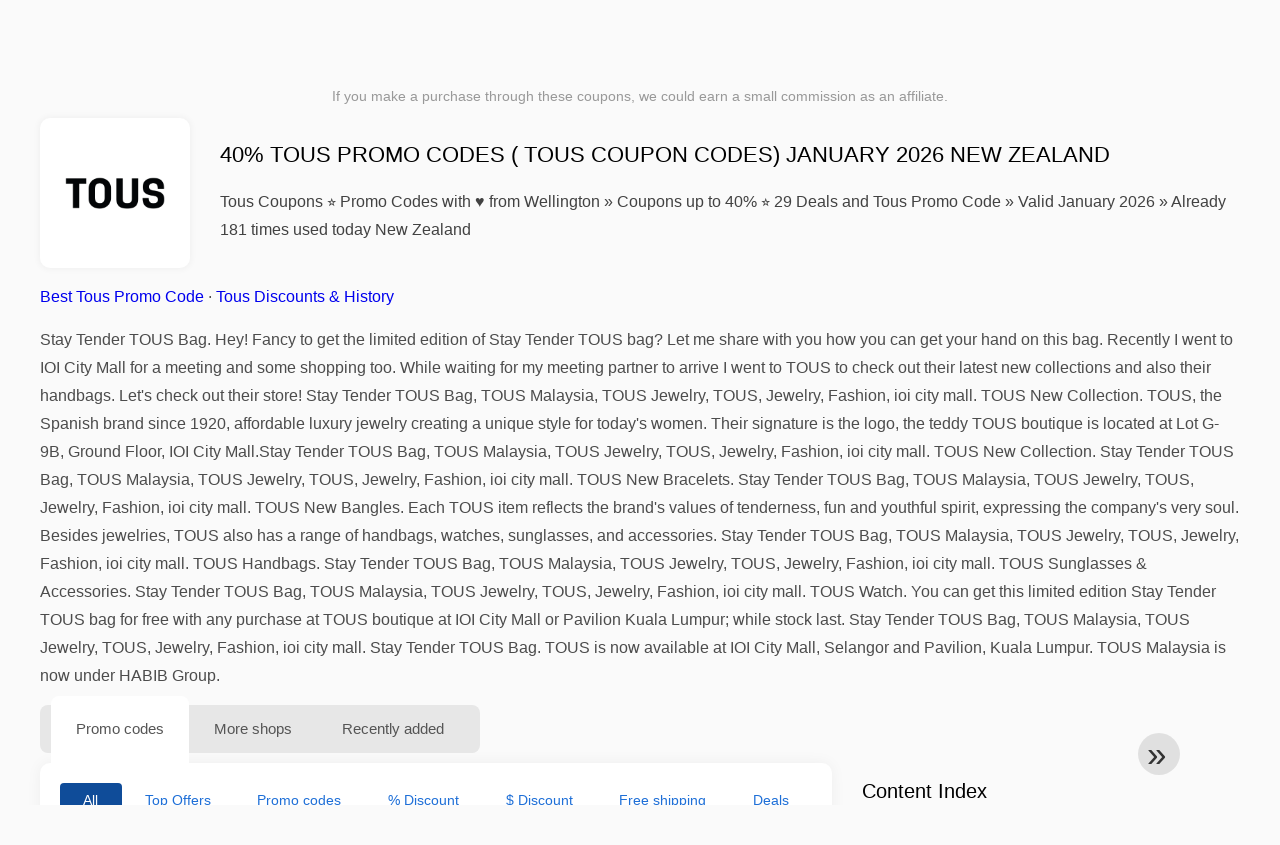

--- FILE ---
content_type: text/html; charset=UTF-8
request_url: https://www.1001couponcodes.co.nz/tous-promo-codes
body_size: 18622
content:
<!DOCTYPE html>
<html lang="en-NZ">
<head>
<meta charset="UTF-8">
<meta name="viewport" content="width=device-width, initial-scale=1.0">
<meta name="referrer" content="no-referrer-when-downgrade">
<title>40% Tous Promo Codes ( Tous Coupon Codes) January 2026 New Zealand</title>
<meta name="description" content="llll➤ Hot Tous Coupons New Zealand ✂ Coupons Discover 29 deals and promo codes ⏰ Already 181 times used today ✂ Tous Promo Code tested and approved January 2026 ✅ 100% CHECKED!">
<link rel="icon" type="image/x-icon" href="https://cdn.1001couponcodes.co.nz/favicons/nz/favicon.ico">
<meta property="og:site_name" content="1001couponcodes.co.nz">
<meta property="og:title" content="40% Tous Promo Codes ( Tous Coupon Codes) January 2026 New Zealand">
<meta property="og:description" content="llll➤ Hot Tous Coupons New Zealand ✂ Coupons Discover 29 deals and promo codes ⏰ Already 181 times used today ✂ Tous Promo Code tested and approved January 2026 ✅ 100% CHECKED!">
<meta property="og:image" content="https://cdn.1001couponcodes.co.nz/logos/nz/300x240/tous-promo-codes.png">
<meta property="og:url" content="https://www.1001couponcodes.co.nz/tous-promo-codes">
<meta property="og:locale" content="en_NZ">
<meta name="robots" content="index, follow, max-image-preview:large">
<link rel="canonical" href="https://www.1001couponcodes.co.nz/tous-promo-codes">
<link rel="alternate" hreflang="en-gb" href="https://www.1001vouchercodes.co.uk/tous-voucher-codes">
<link rel="alternate" hreflang="en-au" href="https://www.kuponation.com/tous-promo-codes">
<link rel="alternate" hreflang="en-nz" href="https://www.1001couponcodes.co.nz/tous-promo-codes">
<link rel="alternate" hreflang="en-ca" href="https://www.1001couponcodes.ca/tous-coupon-codes">
<style>:root {
    --primary-color: #0f4c99;
    --secondary-color: #1e6fd7;
    --third-color: #d7e8f0;
}
</style>
<link rel="stylesheet" type="text/css" href="https://www.1001couponcodes.co.nz/themes/maintheme/stylesheet.css?35">
<script defer src="https://www.1001couponcodes.co.nz/themes/maintheme/js/app.js?1"></script>
<script type="text/javascript">var noindex = false,base64buffer = "",ajaxurl = "https:\/\/www.1001couponcodes.co.nz\/ajax.php",subfolder = "\/",wp_home = "https:\/\/www.1001couponcodes.co.nz\/",pua_urls = "[base64]",http_host = "1001couponcodes.co.nz",sharethis = "Hey, I found this discount ",adpopmsg = "Disable your Adblocker",google_tag_id = "G-58M2BQ71PS",google_cse_id = "be1191887f700de36",maincountry = "NZ",whitelabel_nr = "",wp_roothome = "https:\/\/www.1001couponcodes.co.nz",termname = "Tous",taxonomy = "store",sticky = 1,fb_id = 1855,fb_name = "Tous",fb_country = "NZ",fb_lang = "en_NZ";</script>
<script defer type="text/javascript" src="/assets/js/footer.js.php?82" crossorigin="anonymous"></script>
<link rel="alternate" type="application/x-ndjson" href="https://www.1001couponcodes.co.nz/agentic-coupons.ndjson">
<script id="jshkcache" type="text/javascript">var xhttp=new XMLHttpRequest();xhttp.open("GET","https://www.1001couponcodes.co.nz/tous-promo-codes?hkcache=true",true);xhttp.send();</script></head>
<body>
<div id="overlay"></div>
<div id="popup">
<span id="popupclose">X</span>
<div class="popupcontent">
</div>
<span id="adpopup"></span>
</div>
<header class="header" data-com-header>
<a class="header-logo" href="https://www.1001couponcodes.co.nz/" style="background-image:url(https://cdn.1001couponcodes.co.nz/images/1001logo_en.png);" title="Coupon Codes New Zealand"></a>
<div class="header-hamburger"><div></div><div></div><div></div></div>
<nav class="header-nav">
<ul class="__items">
<li class="__item">
<span class="__item-text">Brands</span>
<div class="__navdd">
<div class="__navdd-body">
<span class="arr_link"><a href="/aigle-deals">Aigle</a></span><span class="arr_link"><a href="/alexander-mcqueen-deals">Alexander mcqueen</a></span><span class="arr_link"><a href="/apple-deals">Apple</a></span><span class="arr_link"><a href="/blk-dnm-deals">Blk dnm</a></span><span class="arr_link"><a href="/braun-deals">Braun</a></span><span class="arr_link"><a href="/britney-spears-deals">Britney spears</a></span><span class="arr_link"><a href="/dogs-care-deals">Dogs care</a></span><span class="arr_link"><a href="/gigaset-deals">Gigaset</a></span><span class="arr_link"><a href="/grundig-deals">Grundig</a></span><span class="arr_link"><a href="/jacques-lemans-deals">Jacques lemans</a></span><span class="arr_link"><a href="/leifheit-deals">Leifheit</a></span><span class="arr_link"><a href="/thule-deals">Thule</a></span></div>
<div class="__navdd-foot">
<a href="/coupon-brands">View all brands</a>
</div>
</div>
</li>
<li class="__item">
<span class="__item-text">Categories</span>
<div class="__navdd">
<div class="__navdd-body">
<span class="arr_link"><a href="/apparel-coupons">Apparel</a></span><span class="arr_link"><a href="/appliances-coupons">Appliances</a></span><span class="arr_link"><a href="/babies-and-kids-coupons">Babies and Kids</a></span><span class="arr_link"><a href="/beer-and-wine-coupons">Beer and Wine</a></span><span class="arr_link"><a href="/car-rental-coupons">Car rental</a></span><span class="arr_link"><a href="/cell-phones-coupons">Cell Phones</a></span><span class="arr_link"><a href="/computers-and-software-coupons">Computers and Software</a></span><span class="arr_link"><a href="/contacts-and-glasses-coupons">Contacts and Glasses</a></span><span class="arr_link"><a href="/flowers-and-gifts-coupons">Flowers and Gifts</a></span><span class="arr_link"><a href="/food-and-drink-coupons">Food and Drink</a></span><span class="arr_link"><a href="/health-and-beauty-coupons">Health and Beauty</a></span><span class="arr_link"><a href="/hotels-coupons">Hotels</a></span><span class="arr_link"><a href="/office-supplies-coupons">Office Supplies</a></span><span class="arr_link"><a href="/online-services-coupons">Online Services</a></span><span class="arr_link"><a href="/party-supplies-coupons">Party Supplies</a></span><span class="arr_link"><a href="/shoes-coupons">Shoes</a></span></div>
<div class="__navdd-foot">
<a href="/categories">View all categories</a>
</div>
</div>
</li>
<li class="__item">
<span class="__item-text">Shops</span>
<div class="__navdd">
<div class="__navdd-body">
<span class="arr_link"><a href="/aeropostale-promo-codes">Aeropostale</a></span><span class="arr_link"><a href="/air-france-promo-codes">Air France</a></span><span class="arr_link"><a href="/aliexpress-promo-codes">AliExpress</a></span><span class="arr_link"><a href="/amazon-promo-codes">Amazon</a></span><span class="arr_link"><a href="/asos-promo-codes">ASOS</a></span><span class="arr_link"><a href="/banana-republic-promo-codes">Banana Republic</a></span><span class="arr_link"><a href="/best-buy-promo-codes">Best Buy</a></span><span class="arr_link"><a href="/blurb-promo-codes">Blurb</a></span><span class="arr_link"><a href="/bobshop-promo-codes">Bobshop</a></span><span class="arr_link"><a href="/boden-promo-codes">Boden</a></span><span class="arr_link"><a href="/domino-s-pizza-promo-codes">Domino's Pizza</a></span><span class="arr_link"><a href="/forever-21-promo-codes">Forever 21</a></span><span class="arr_link"><a href="/giftsnideas-promo-codes">Giftsnideas</a></span><span class="arr_link"><a href="/macy-s-promo-codes">Macy's</a></span><span class="arr_link"><a href="/monnier-freres-promo-codes">Monnier frères</a></span><span class="arr_link"><a href="/old-navy-promo-codes">Old Navy</a></span><span class="arr_link"><a href="/pizza-hut-promo-codes">Pizza Hut</a></span><span class="arr_link"><a href="/sephora-promo-codes">Sephora</a></span><span class="arr_link"><a href="/shutterfly-promo-codes">Shutterfly</a></span><span class="arr_link"><a href="/starbucks-promo-codes">Starbucks</a></span><span class="arr_link"><a href="/target-promo-codes">Target</a></span><span class="arr_link"><a href="/ubereats-promo-codes">UberEATS</a></span><span class="arr_link"><a href="/victoria-s-secret-promo-codes">Victoria's Secret</a></span><span class="arr_link"><a href="/walmart-promo-codes">Walmart</a></span></div>
<div class="__navdd-foot">
<a href="/online-shops">View all shops</a>
</div>
</div>
</li>
<li><a class="__brand" href="/aliexpress-promo-codes"><img alt="AliExpress" data-orig="https://cdn.1001couponcodes.co.nz/logos/nz/aliexpress-promo-codes.png" height="55" width="55"></a></li></ul>
</nav>
<div class="header-search">
<input type="text" class="__input" id="name_input" placeholder="search stores">
<ul id="huge_list"></ul>
<div class="__btn" id="name_input_btn"></div>
</div>
</header>
<div class="affiliate-disclaimer" style="font-size:.75rem;margin:auto;display:table;padding:4px 0;z-index:1;position:relative;text-align:center;color:#999;z-index:1;">
If you make a purchase through these coupons, we could earn a small commission as an affiliate. </div>

<main><section class="section _storetop">
  <div class="section-wrap">
    <div class="storetop">
      <div class="__img">
        <a href="/out/?goid=2382726" target="_blank" rel="noopener"><img src="https://cdn.1001couponcodes.co.nz/logos/nz/tous-promo-codes.png" alt="Promo codes Tous" width="100" height="100"></a>     </div>
      <div class="__text">
        <h1>40% Tous Promo Codes ( Tous Coupon Codes) January 2026 New Zealand</h1>
        <h2>Tous Coupons ⭐ Promo Codes with ♥ from Wellington » Coupons up to 40% ⭐ 29 Deals and Tous Promo Code » Valid January 2026 » Already 181 times used today New Zealand</h2>
      </div>
    </div>
    <p class="readfull"><a href="#codelist">Best Tous Promo Code</a> &middot; <a onclick="window.scrollBy(0,10)" href="#where-to-find-information">Tous Discounts & History</a><p>Stay Tender TOUS Bag. Hey! Fancy to get the limited edition of Stay Tender TOUS bag? Let me share with you how you can get your hand on this bag. Recently I went to IOI City Mall for a meeting and some shopping too. While waiting for my meeting partner to arrive I went to TOUS to check out their latest new collections and also their handbags. Let's check out their store! Stay Tender TOUS Bag, TOUS Malaysia, TOUS Jewelry, TOUS, Jewelry, Fashion, ioi city mall. TOUS New Collection. TOUS, the Spanish brand since 1920, affordable luxury jewelry creating a unique style for today's women. Their signature is the logo, the teddy TOUS boutique is located at Lot G-9B, Ground Floor, IOI City Mall.Stay Tender TOUS Bag, TOUS Malaysia, TOUS Jewelry, TOUS, Jewelry, Fashion, ioi city mall. TOUS New Collection. Stay Tender TOUS Bag, TOUS Malaysia, TOUS Jewelry, TOUS, Jewelry, Fashion, ioi city mall. TOUS New Bracelets. Stay Tender TOUS Bag, TOUS Malaysia, TOUS Jewelry, TOUS, Jewelry, Fashion, ioi city mall. TOUS New Bangles. Each TOUS item reflects the brand's values of tenderness, fun and youthful spirit, expressing the company's very soul. Besides jewelries, TOUS also has a range of handbags, watches, sunglasses, and accessories. Stay Tender TOUS Bag, TOUS Malaysia, TOUS Jewelry, TOUS, Jewelry, Fashion, ioi city mall. TOUS Handbags. Stay Tender TOUS Bag, TOUS Malaysia, TOUS Jewelry, TOUS, Jewelry, Fashion, ioi city mall. TOUS Sunglasses &amp; Accessories. Stay Tender TOUS Bag, TOUS Malaysia, TOUS Jewelry, TOUS, Jewelry, Fashion, ioi city mall. TOUS Watch. You can get this limited edition Stay Tender TOUS bag for free with any purchase at TOUS boutique at IOI City Mall or Pavilion Kuala Lumpur; while stock last. Stay Tender TOUS Bag, TOUS Malaysia, TOUS Jewelry, TOUS, Jewelry, Fashion, ioi city mall. Stay Tender TOUS Bag. TOUS is now available at IOI City Mall, Selangor and Pavilion, Kuala Lumpur. TOUS Malaysia is now under HABIB Group.</p></p>    <div id="contentadx1"></div> 
  </div>
</section>
<div class="seplayout">
  <div class="seplayout-big">
    <div class="tabs _noequal" data-com-tabs>
      <div class="tabs-head" >
        <div class="__wrap">
          <div class="__item">Promo codes</div>
          <div class="__item">More shops</div>
          <div class="__item">Recently added</div>
        </div>
      </div>
      <div class="tabs-body">
        <div class="__item">
          <ul class="toggles" data-com-toggles> 
            <li data-filter="codelist-item">All</li>
            <li data-filter="dc_main">Top Offers</li>
            <li data-filter="dc_code">Promo codes</li>
            <li data-filter="dc_percent">% Discount</li>
            <li data-filter="dc_amount">$ Discount</li>
            <li data-filter="dc_freeshipping">Free shipping</li>
            <li data-filter="dc_offer">Deals</li>
          </ul>
        </div>
        <div class="__item">
          <div class="sqshops">
                <a href="/capucinne-blue-promo-codes" class="sqshop"><img data-orig="https://cdn.1001couponcodes.co.nz/logos/nz/capucinne-blue-promo-codes.png" alt="Capucinne Blue" width="100" height="100"></a><a href="/big-daddy-watches-promo-codes" class="sqshop"><img data-orig="https://cdn.1001couponcodes.co.nz/logos/nz/big-daddy-watches-promo-codes.png" alt="Big Daddy Watches" width="100" height="100"></a><a href="/itshot-promo-codes" class="sqshop"><img data-orig="https://cdn.1001couponcodes.co.nz/logos/nz/itshot-promo-codes.png" alt="ItsHot" width="100" height="100"></a><a href="/gardeniajewel-promo-codes" class="sqshop"><img data-orig="https://cdn.1001couponcodes.co.nz/logos/nz/gardeniajewel-promo-codes.png" alt="GardeniaJewel" width="100" height="100"></a><a href="/camille-jewelry-promo-codes" class="sqshop"><img data-orig="https://cdn.1001couponcodes.co.nz/logos/nz/camille-jewelry-promo-codes.png" alt="Camille Jewelry" width="100" height="100"></a><a href="/astley-clarke-promo-codes" class="sqshop"><img data-orig="https://cdn.1001couponcodes.co.nz/logos/nz/astley-clarke-promo-codes.jpg" alt="Astley Clarke" width="100" height="100"></a><a href="/capucinne-promo-codes" class="sqshop"><img data-orig="https://cdn.1001couponcodes.co.nz/logos/nz/capucinne-promo-codes.jpg" alt="CAPUCINNE" width="100" height="100"></a><a href="/genny-promo-codes" class="sqshop"><img data-orig="https://cdn.1001couponcodes.co.nz/logos/nz/genny-promo-codes.jpg" alt="Genny" width="100" height="100"></a><a href="/gear-d-hardware-promo-codes" class="sqshop"><img data-orig="https://cdn.1001couponcodes.co.nz/logos/nz/gear-d-hardware-promo-codes.png" alt="Gear'd Hardware" width="100" height="100"></a><a href="/gorjana-promo-codes" class="sqshop"><img data-orig="https://cdn.1001couponcodes.co.nz/logos/nz/gorjana-promo-codes.jpg" alt="Gorjana" width="100" height="100"></a><a href="/aurate-promo-codes" class="sqshop"><img data-orig="https://cdn.1001couponcodes.co.nz/logos/nz/aurate-promo-codes.jpg" alt="AURATE" width="100" height="100"></a><a href="/coco-and-kinney-promo-codes" class="sqshop"><img data-orig="https://cdn.1001couponcodes.co.nz/logos/nz/coco-and-kinney-promo-codes.jpg" alt="Coco & Kinney" width="100" height="100"></a>          </div>
        </div>
        <div class="__item"> 
          <div class="rec_added"><div class="__date">2026-01-16 17:53:20</div><a class="__text" href="/becextech/check-out-our-weekly-new-arrivals">Check out our weekly new arrivals!</a><div class="__shop">becextech 5</div></div><div class="rec_added"><div class="__date">2026-01-17 17:19:06</div><a class="__text" href="/petals/fresh-flowers-hand-delivered">Fresh Flowers - Hand Delivered</a><div class="__shop">petals 6</div></div><div class="rec_added"><div class="__date">2026-01-07 12:06:57</div><a class="__text" href="/bannerbuzz/free-shipping-in-nz-for-orders-above-99">Free Shipping in NZ for orders above $99</a><div class="__shop">bannerbuzz </div></div><div class="rec_added"><div class="__date">2026-01-16 13:13:29</div><a class="__text" href="/dhgate/enjoy-29-3-with-coupon-at-dhgate-com">Enjoy $29-$3 With Coupon "" at Dhgate.com</a><div class="__shop">dhgate 4</div></div><div class="rec_added"><div class="__date">2026-01-08 01:38:32</div><a class="__text" href="/mix-and-match/flights-to-fiji-from-279-one-way">Flights to Fiji from $279* one-way</a><div class="__shop">mix & match 2</div></div><div class="rec_added"><div class="__date">2025-12-16 12:09:18</div><a class="__text" href="/quicklens/monthly-sale-items-january">Monthly Sale Items (January)</a><div class="__shop">quicklens </div></div><div class="rec_added"><div class="__date">2026-01-17 22:32:21</div><a class="__text" href="/trueserial/mcafee-com-utility-cpa-new-zealand">McAfee.com Utility CPA - New Zealand</a><div class="__shop">TRUESERIAL 30</div></div><div class="rec_added"><div class="__date">2026-01-17 22:20:18</div><a class="__text" href="/gisele-gastinet/gisele-you-can-find-perfect-offers-on-gisele-gastinet-use-the-coupon">Gisele You can find perfect Offers on Gisèle Gastinet Use the coupon or Offers you find on Gisèle Gastinet to have a great online shopping experience </a><div class="__shop">Gisèle Gastinet 102</div></div><div class="rec_added"><div class="__date">2026-01-16 12:05:44</div><a class="__text" href="/hoopla-hosting/20-off-all-yearly-web-hosting">20% OFF ALL YEARLY WEB HOSTING</a><div class="__shop">Hoopla Hosting 95</div></div>        </div>
      </div>
    </div>
    <a name="codelist"></a>
    <div class="codelist">
    <div class="gcse-searchresults-only"></div>
      <div class="codelist-item itemid2382726 dc_main dc_offer affiliate">
    <div class="__logo">
        <div class="__logo-img">
                        
            <div class="__logo-text" style="font-size:small;font-weight:normal;"><a href="/tous-promo-codes#2382726" target="_blank" rel="noopener"><img data-orig="https://cdn.1001couponcodes.co.nz/logos/nz/tous-promo-codes_thumbnail.png" alt="Tous" width="126" height="46"></a></div>
            <div class="__logo-type">Offer</div>
        </div>
        
            </div>
    <div class="__desc offercontent" data-clipb="" data-id="2382726">
    <div>
        <div class="__desc-data">
        Tous Deals        </div>
                        <div class="__desc-title">
            <h3>Exclusive Offer: Tous Jewelry sometimes on Sale</h3>            </div>
            <div class="__desc-text">Shop exquisite jewelry pieces from Tous at discounted prices. Treat yourself or a loved one</div>
        </div>
        <div class="__foot">
            <div class="__foot-btn_row">
                <div class="__foot-btn">
                
                    <div title="View offer" data-href="/tous-promo-codes#2382726" data-id="2382726">
                    <div class="__foot-btn-below"></div><div class="__foot-btn-offer">View offer</div>
                    </div>                </div>
                <div class="__foot-info">
                    <label class="__foot-share" style="display:none;">Share                    <input type="checkbox">
                    <div class="__sn"></div>
                    </label>
                    <div class="__foot_used">0 times used</div>
                </div>
            </div>
        </div>
    </div>
</div>
<div class="codelist-item itemid1026236 dc_main dc_amount dc_offer affiliate">
    <div class="__logo">
        <div class="__logo-img">
                        
            <div class="__logo-text">€30</div>
            <div class="__logo-type">Offer</div>
        </div>
        
            </div>
    <div class="__desc offercontent" data-clipb="" data-id="1026236">
    <div>
        <div class="__desc-data">
        Tous Deals        </div>
                        <div class="__desc-title">
            <h3><a href="/tous/last-chance-enjoy-discounts-of-up-to-30-on-selected-jewelry">Last chance enjoy discounts of up to €30 on selected jewelry</a></h3>            </div>
            <div class="__desc-text">There's still time to buy that piece of jewelry you've been wanting so much take a look at this page and check the latest units</div>
        </div>
        <div class="__foot">
            <div class="__foot-btn_row">
                <div class="__foot-btn">
                
                    <div title="View offer" data-href="/tous-promo-codes#1026236" data-id="1026236">
                    <div class="__foot-btn-below"></div><div class="__foot-btn-offer">View offer</div>
                    </div>                </div>
                <div class="__foot-info">
                    <label class="__foot-share" style="display:none;">Share                    <input type="checkbox">
                    <div class="__sn"></div>
                    </label>
                    <div class="__foot_used">18 times used</div>
                </div>
            </div>
        </div>
    </div>
</div>
<div class="adwidget"></div><div class="codelist-item itemid1026220 dc_main dc_offer affiliate">
    <div class="__logo">
        <div class="__logo-img">
                        
            <div class="__logo-text" style="font-size:small;font-weight:normal;"><a href="/tous-promo-codes#1026220" target="_blank" rel="noopener"><img data-orig="https://cdn.1001couponcodes.co.nz/logos/nz/tous-promo-codes_thumbnail.png" alt="Tous" width="126" height="46"></a></div>
            <div class="__logo-type">Offer</div>
        </div>
        
            </div>
    <div class="__desc offercontent" data-clipb="" data-id="1026220">
    <div>
        <div class="__desc-data">
        Tous Deals        </div>
                        <div class="__desc-title">
            <h3><a href="/tous/register-and-receive-offers-and-news-by-email">Register and receive Offers and news by email</a></h3>            </div>
            <div class="__desc-text">Inscrever se na newsletter é rápido e fácil Leva menos de 1 minuto Aproveite</div>
        </div>
        <div class="__foot">
            <div class="__foot-btn_row">
                <div class="__foot-btn">
                
                    <div title="View offer" data-href="/tous-promo-codes#1026220" data-id="1026220">
                    <div class="__foot-btn-below"></div><div class="__foot-btn-offer">View offer</div>
                    </div>                </div>
                <div class="__foot-info">
                    <label class="__foot-share" style="display:none;">Share                    <input type="checkbox">
                    <div class="__sn"></div>
                    </label>
                    <div class="__foot_used">0 times used</div>
                </div>
            </div>
        </div>
    </div>
</div>
<div class="codelist-item" style="display:block;"><!-- <ins class="adsbygoogle" style="display:block" data-ad-client="ca-pub-2665851518065203" data-ad-slot="8883667545" data-ad-format="auto" data-full-width-responsive="true"></ins> <script> (adsbygoogle = window.adsbygoogle || []).push({}); </script> --></div>

<div class="" style="padding: 18px;background: #f3f5fd;margin: 10px 0;">
  <div style="max-width:900px; margin-bottom:24px;">
    <h5 style="margin:0 0 8px; font-size:20px;">
      Save more by choosing the right debit card    </h5>
    <p style="margin:0; font-size:15px; line-height:1.6; color:#444;">
      Save even more with free debit cards like Wise and N26. They help you avoid extra fees, manage online payments, and shop more efficiently, especially at international stores.    </p>
  </div>

  <div style="display:flex; gap:24px; flex-wrap:wrap;">
    <div style="flex:1; min-width:260px; background:#fff; border-radius:12px; display:flex; align-items:center; padding:10px 5px;">
      <img alt="Wise Card" style="width:110px; height:auto; object-fit:contain;" src="https://cdn.imp-multimedia.com/wise-card.jpg?2">
      <div>
        <strong style="font-size:16px;">Wise Card</strong>
        <p style="margin:6px 0 8px; font-size:14px; line-height:1.5; color:#555;">
          A debit card with low exchange rates. Ideal for online shopping and avoiding hidden currency fees.        </p>
        <a href="https://wise.com/invite/ath/harmk1" rel="sponsored nofollow noopener" target="_blank" style="font-size:14px; color:#0070cc; text-decoration:none; font-weight:500;">
          Sign up →        </a>
      </div>
    </div>

    <div style="flex:1; min-width:260px; background:#fff; border-radius:12px; display:flex; align-items:center; padding:10px 5px;">
      <img alt="N26 Card" style="width:110px; height:auto; object-fit:contain;" src="https://cdn.imp-multimedia.com/n26.jpg">
      <div>
        <strong style="font-size:16px;">N26 Card</strong>
        <p style="margin:6px 0 8px; font-size:14px; line-height:1.5; color:#555;">
          An online bank account with a modern debit card for all your online payments across Europe.        </p>
        <a href="https://n26.com/r/harryk7380" rel="sponsored nofollow noopener" target="_blank" style="font-size:14px; color:#0070cc; text-decoration:none; font-weight:500;">
          Sign up →        </a>
      </div>
    </div>
  </div>
</div>
<div class="codelist-item itemid1026234 dc_main dc_amount dc_offer affiliate">
    <div class="__logo">
        <div class="__logo-img">
                        
            <div class="__logo-text">100€</div>
            <div class="__logo-type">Offer</div>
        </div>
        
            </div>
    <div class="__desc offercontent" data-clipb="" data-id="1026234">
    <div>
        <div class="__desc-data">
        Tous Deals        </div>
                        <div class="__desc-title">
            <h3><a href="/tous/register-on-mytous-and-receive-a-gift-in-the-month-of-your">Register on myTous and receive a gift in the month of your birthday if you buy over 100€</a></h3>            </div>
            <div class="__desc-text">Receive a gift in the month of your birthday when you buy over 100€</div>
        </div>
        <div class="__foot">
            <div class="__foot-btn_row">
                <div class="__foot-btn">
                
                    <div title="View offer" data-href="/tous-promo-codes#1026234" data-id="1026234">
                    <div class="__foot-btn-below"></div><div class="__foot-btn-offer">View offer</div>
                    </div>                </div>
                <div class="__foot-info">
                    <label class="__foot-share" style="display:none;">Share                    <input type="checkbox">
                    <div class="__sn"></div>
                    </label>
                    <div class="__foot_used">0 times used</div>
                </div>
            </div>
        </div>
    </div>
</div>
<div class="codelist-item itemid1026235 dc_main dc_percent dc_offer affiliate">
    <div class="__logo">
        <div class="__logo-img">
                        
            <div class="__logo-text">40%</div>
            <div class="__logo-type">Offer</div>
        </div>
        
            </div>
    <div class="__desc offercontent" data-clipb="" data-id="1026235">
    <div>
        <div class="__desc-data">
        Tous Deals        </div>
                        <div class="__desc-title">
            <h3><a href="/tous/jewelry-watches-and-accessories-marked-up-to-40-off">Jewelry watches and accessories marked up to 40% OFF</a></h3>            </div>
            <div class="__desc-text">Check out products up to 40% off</div>
        </div>
        <div class="__foot">
            <div class="__foot-btn_row">
                <div class="__foot-btn">
                
                    <div title="View offer" data-href="/tous-promo-codes#1026235" data-id="1026235">
                    <div class="__foot-btn-below"></div><div class="__foot-btn-offer">View offer</div>
                    </div>                </div>
                <div class="__foot-info">
                    <label class="__foot-share" style="display:none;">Share                    <input type="checkbox">
                    <div class="__sn"></div>
                    </label>
                    <div class="__foot_used">0 times used</div>
                </div>
            </div>
        </div>
    </div>
</div>
<div class="codelist-item itemid2369804 dc_main dc_amount dc_offer affiliate">
    <div class="__logo">
        <div class="__logo-img">
                        
            <div class="__logo-text">$100</div>
            <div class="__logo-type">Offer</div>
        </div>
        
            </div>
    <div class="__desc offercontent" data-clipb="" data-id="2369804">
    <div>
        <div class="__desc-data">
        Tous Deals        </div>
                        <div class="__desc-title">
            <h3>Exclusive Jewelry Offer at Tous</h3>            </div>
            <div class="__desc-text">Receive a free gift with purchase of $100 or more</div>
        </div>
        <div class="__foot">
            <div class="__foot-btn_row">
                <div class="__foot-btn">
                
                    <div title="View offer" data-href="/tous-promo-codes#2369804" data-id="2369804">
                    <div class="__foot-btn-below"></div><div class="__foot-btn-offer">View offer</div>
                    </div>                </div>
                <div class="__foot-info">
                    <label class="__foot-share" style="display:none;">Share                    <input type="checkbox">
                    <div class="__sn"></div>
                    </label>
                    <div class="__foot_used">3 times used</div>
                </div>
            </div>
        </div>
    </div>
</div>
<div class="codelist-item itemid2354635 dc_main dc_percent dc_offer affiliate">
    <div class="__logo">
        <div class="__logo-img">
                        
            <div class="__logo-text">10%</div>
            <div class="__logo-type">Offer</div>
        </div>
        
            </div>
    <div class="__desc offercontent" data-clipb="" data-id="2354635">
    <div>
        <div class="__desc-data">
        Tous Deals        </div>
                        <div class="__desc-title">
            <h3>Luxury Jewelry Discounts</h3>            </div>
            <div class="__desc-text">Sometimes Tous offers up to 10% off on elegant jewelry pieces. Treat yourself today</div>
        </div>
        <div class="__foot">
            <div class="__foot-btn_row">
                <div class="__foot-btn">
                
                    <div title="View offer" data-href="/tous-promo-codes#2354635" data-id="2354635">
                    <div class="__foot-btn-below"></div><div class="__foot-btn-offer">View offer</div>
                    </div>                </div>
                <div class="__foot-info">
                    <label class="__foot-share" style="display:none;">Share                    <input type="checkbox">
                    <div class="__sn"></div>
                    </label>
                    <div class="__foot_used">7 times used</div>
                </div>
            </div>
        </div>
    </div>
</div>
<div class="adwidget"></div><div class="codelist-item itemid2340274 dc_main dc_percent dc_offer affiliate">
    <div class="__logo">
        <div class="__logo-img">
                        
            <div class="__logo-text">10%</div>
            <div class="__logo-type">Offer</div>
        </div>
        
            </div>
    <div class="__desc offercontent" data-clipb="" data-id="2340274">
    <div>
        <div class="__desc-data">
        Tous Deals        </div>
                        <div class="__desc-title">
            <h3>Exclusive Jewelry Sale at Tous</h3>            </div>
            <div class="__desc-text">Get up to 10% off on select jewelry pieces at Tous. Limited time offer</div>
        </div>
        <div class="__foot">
            <div class="__foot-btn_row">
                <div class="__foot-btn">
                
                    <div title="View offer" data-href="/tous-promo-codes#2340274" data-id="2340274">
                    <div class="__foot-btn-below"></div><div class="__foot-btn-offer">View offer</div>
                    </div>                </div>
                <div class="__foot-info">
                    <label class="__foot-share" style="display:none;">Share                    <input type="checkbox">
                    <div class="__sn"></div>
                    </label>
                    <div class="__foot_used">6 times used</div>
                </div>
            </div>
        </div>
    </div>
</div>
<div class="codelist-item itemid2324587 dc_main dc_percent dc_offer affiliate">
    <div class="__logo">
        <div class="__logo-img">
                        
            <div class="__logo-text">30%</div>
            <div class="__logo-type">Offer</div>
        </div>
        
            </div>
    <div class="__desc offercontent" data-clipb="" data-id="2324587">
    <div>
        <div class="__desc-data">
        Tous Deals        </div>
                        <div class="__desc-title">
            <h3>Online Exclusive: Up to 30% off Select Jewelry Pieces</h3>            </div>
            <div class="__desc-text">Shop online at Tous and enjoy savings of up to 30% on a beautiful selection of jewelry pieces</div>
        </div>
        <div class="__foot">
            <div class="__foot-btn_row">
                <div class="__foot-btn">
                
                    <div title="View offer" data-href="/tous-promo-codes#2324587" data-id="2324587">
                    <div class="__foot-btn-below"></div><div class="__foot-btn-offer">View offer</div>
                    </div>                </div>
                <div class="__foot-info">
                    <label class="__foot-share" style="display:none;">Share                    <input type="checkbox">
                    <div class="__sn"></div>
                    </label>
                    <div class="__foot_used">10 times used</div>
                </div>
            </div>
        </div>
    </div>
</div>
<div class="adwidget"></div><div class="codelist-item itemid2309732 dc_main dc_offer affiliate">
    <div class="__logo">
        <div class="__logo-img">
                        
            <div class="__logo-text" style="font-size:small;font-weight:normal;"><a href="/tous-promo-codes#2309732" target="_blank" rel="noopener"><img data-orig="https://cdn.1001couponcodes.co.nz/logos/nz/tous-promo-codes_thumbnail.png" alt="Tous" width="126" height="46"></a></div>
            <div class="__logo-type">Offer</div>
        </div>
        
            </div>
    <div class="__desc offercontent" data-clipb="" data-id="2309732">
    <div>
        <div class="__desc-data">
        Tous Deals        </div>
                        <div class="__desc-title">
            <h3>Chic Jewelry Collection</h3>            </div>
            <div class="__desc-text">Explore Tous' stylish jewelry pieces. Find the perfect accessory for any occasion</div>
        </div>
        <div class="__foot">
            <div class="__foot-btn_row">
                <div class="__foot-btn">
                
                    <div title="View offer" data-href="/tous-promo-codes#2309732" data-id="2309732">
                    <div class="__foot-btn-below"></div><div class="__foot-btn-offer">View offer</div>
                    </div>                </div>
                <div class="__foot-info">
                    <label class="__foot-share" style="display:none;">Share                    <input type="checkbox">
                    <div class="__sn"></div>
                    </label>
                    <div class="__foot_used">13 times used</div>
                </div>
            </div>
        </div>
    </div>
</div>
<div class="codelist-item itemid2294772 dc_main dc_offer affiliate">
    <div class="__logo">
        <div class="__logo-img">
                        
            <div class="__logo-text" style="font-size:small;font-weight:normal;"><a href="/tous-promo-codes#2294772" target="_blank" rel="noopener"><img data-orig="https://cdn.1001couponcodes.co.nz/logos/nz/tous-promo-codes_thumbnail.png" alt="Tous" width="126" height="46"></a></div>
            <div class="__logo-type">Offer</div>
        </div>
        
            </div>
    <div class="__desc offercontent" data-clipb="" data-id="2294772">
    <div>
        <div class="__desc-data">
        Tous Deals        </div>
                        <div class="__desc-title">
            <h3>Luxury Jewelry Offers</h3>            </div>
            <div class="__desc-text">Sometimes save on elegant jewelry pieces at Tous</div>
        </div>
        <div class="__foot">
            <div class="__foot-btn_row">
                <div class="__foot-btn">
                
                    <div title="View offer" data-href="/tous-promo-codes#2294772" data-id="2294772">
                    <div class="__foot-btn-below"></div><div class="__foot-btn-offer">View offer</div>
                    </div>                </div>
                <div class="__foot-info">
                    <label class="__foot-share" style="display:none;">Share                    <input type="checkbox">
                    <div class="__sn"></div>
                    </label>
                    <div class="__foot_used">15 times used</div>
                </div>
            </div>
        </div>
    </div>
</div>
<div class="adwidget"></div><div class="codelist-item itemid2278375 dc_main dc_percent dc_offer affiliate">
    <div class="__logo">
        <div class="__logo-img">
                        
            <div class="__logo-text">15%</div>
            <div class="__logo-type">Offer</div>
        </div>
        
            </div>
    <div class="__desc offercontent" data-clipb="" data-id="2278375">
    <div>
        <div class="__desc-data">
        Tous Deals        </div>
                        <div class="__desc-title">
            <h3>Luxury Jewelry Offer: Up to 15% off Select Items</h3>            </div>
            <div class="__desc-text">Discover exquisite jewelry pieces at Tous and enjoy up to 15% off on select items. Elevate your style with elegance</div>
        </div>
        <div class="__foot">
            <div class="__foot-btn_row">
                <div class="__foot-btn">
                
                    <div title="View offer" data-href="/tous-promo-codes#2278375" data-id="2278375">
                    <div class="__foot-btn-below"></div><div class="__foot-btn-offer">View offer</div>
                    </div>                </div>
                <div class="__foot-info">
                    <label class="__foot-share" style="display:none;">Share                    <input type="checkbox">
                    <div class="__sn"></div>
                    </label>
                    <div class="__foot_used">6 times used</div>
                </div>
            </div>
        </div>
    </div>
</div>
<div class="codelist-item itemid2262286 dc_main dc_percent dc_offer affiliate">
    <div class="__logo">
        <div class="__logo-img">
                        
            <div class="__logo-text">10%</div>
            <div class="__logo-type">Offer</div>
        </div>
        
            </div>
    <div class="__desc offercontent" data-clipb="" data-id="2262286">
    <div>
        <div class="__desc-data">
        Tous Deals        </div>
                        <div class="__desc-title">
            <h3>Luxury Jewelry Deals at Tous</h3>            </div>
            <div class="__desc-text">Find the perfect gift or treat yourself to up to 10% off on select jewelry at Tous</div>
        </div>
        <div class="__foot">
            <div class="__foot-btn_row">
                <div class="__foot-btn">
                
                    <div title="View offer" data-href="/tous-promo-codes#2262286" data-id="2262286">
                    <div class="__foot-btn-below"></div><div class="__foot-btn-offer">View offer</div>
                    </div>                </div>
                <div class="__foot-info">
                    <label class="__foot-share" style="display:none;">Share                    <input type="checkbox">
                    <div class="__sn"></div>
                    </label>
                    <div class="__foot_used">5 times used</div>
                </div>
            </div>
        </div>
    </div>
</div>
<div class="adwidget"></div><div class="codelist-item itemid2248305 dc_main dc_freeshipping dc_offer affiliate">
    <div class="__logo">
        <div class="__logo-img">
                        
            <div class="__logo-text" style="font-size:small;font-weight:normal;"><a href="/tous-promo-codes#2248305" target="_blank" rel="noopener"><img data-orig="https://cdn.1001couponcodes.co.nz/logos/nz/tous-promo-codes_thumbnail.png" alt="Tous" width="126" height="46"></a></div>
            <div class="__logo-type">Offer</div>
        </div>
        
            </div>
    <div class="__desc offercontent" data-clipb="" data-id="2248305">
    <div>
        <div class="__desc-data">
        Tous Deals        </div>
                        <div class="__desc-title">
            <h3>Special Promotion: Sometimes Free Shipping on Jewelry</h3>            </div>
            <div class="__desc-text">Shop for elegant jewelry at Tous and enjoy free shipping on select items. Treat yourself or a loved one today</div>
        </div>
        <div class="__foot">
            <div class="__foot-btn_row">
                <div class="__foot-btn">
                
                    <div title="View offer" data-href="/tous-promo-codes#2248305" data-id="2248305">
                    <div class="__foot-btn-below"></div><div class="__foot-btn-offer">View offer</div>
                    </div>                </div>
                <div class="__foot-info">
                    <label class="__foot-share" style="display:none;">Share                    <input type="checkbox">
                    <div class="__sn"></div>
                    </label>
                    <div class="__foot_used">3 times used</div>
                </div>
            </div>
        </div>
    </div>
</div>
<div class="codelist-item itemid2235915 dc_main dc_offer affiliate">
    <div class="__logo">
        <div class="__logo-img">
                        
            <div class="__logo-text" style="font-size:small;font-weight:normal;"><a href="/tous-promo-codes#2235915" target="_blank" rel="noopener"><img data-orig="https://cdn.1001couponcodes.co.nz/logos/nz/tous-promo-codes_thumbnail.png" alt="Tous" width="126" height="46"></a></div>
            <div class="__logo-type">Offer</div>
        </div>
        
            </div>
    <div class="__desc offercontent" data-clipb="" data-id="2235915">
    <div>
        <div class="__desc-data">
        Tous Deals        </div>
                        <div class="__desc-title">
            <h3>Special Offer from Tous</h3>            </div>
            <div class="__desc-text">Enjoy a free gift with purchase at Tous. Limited time only</div>
        </div>
        <div class="__foot">
            <div class="__foot-btn_row">
                <div class="__foot-btn">
                
                    <div title="View offer" data-href="/tous-promo-codes#2235915" data-id="2235915">
                    <div class="__foot-btn-below"></div><div class="__foot-btn-offer">View offer</div>
                    </div>                </div>
                <div class="__foot-info">
                    <label class="__foot-share" style="display:none;">Share                    <input type="checkbox">
                    <div class="__sn"></div>
                    </label>
                    <div class="__foot_used">5 times used</div>
                </div>
            </div>
        </div>
    </div>
</div>
<div class="codelist-item itemid2224165 dc_main dc_offer affiliate">
    <div class="__logo">
        <div class="__logo-img">
                        
            <div class="__logo-text" style="font-size:small;font-weight:normal;"><a href="/tous-promo-codes#2224165" target="_blank" rel="noopener"><img data-orig="https://cdn.1001couponcodes.co.nz/logos/nz/tous-promo-codes_thumbnail.png" alt="Tous" width="126" height="46"></a></div>
            <div class="__logo-type">Offer</div>
        </div>
        
            </div>
    <div class="__desc offercontent" data-clipb="" data-id="2224165">
    <div>
        <div class="__desc-data">
        Tous Deals        </div>
                        <div class="__desc-title">
            <h3>Limited Time Jewelry Sale</h3>            </div>
            <div class="__desc-text">Shop now and save on elegant jewelry pieces at Tous' limited time sale</div>
        </div>
        <div class="__foot">
            <div class="__foot-btn_row">
                <div class="__foot-btn">
                
                    <div title="View offer" data-href="/tous-promo-codes#2224165" data-id="2224165">
                    <div class="__foot-btn-below"></div><div class="__foot-btn-offer">View offer</div>
                    </div>                </div>
                <div class="__foot-info">
                    <label class="__foot-share" style="display:none;">Share                    <input type="checkbox">
                    <div class="__sn"></div>
                    </label>
                    <div class="__foot_used">0 times used</div>
                </div>
            </div>
        </div>
    </div>
</div>
<div class="codelist-item itemid2209525 dc_main dc_percent dc_offer affiliate">
    <div class="__logo">
        <div class="__logo-img">
                        
            <div class="__logo-text">30%</div>
            <div class="__logo-type">Offer</div>
        </div>
        
            </div>
    <div class="__desc offercontent" data-clipb="" data-id="2209525">
    <div>
        <div class="__desc-data">
        Tous Deals        </div>
                        <div class="__desc-title">
            <h3>Luxury Jewelry Sale</h3>            </div>
            <div class="__desc-text">Enjoy up to 30% off on elegant jewelry pieces at Tous. Limited stock available</div>
        </div>
        <div class="__foot">
            <div class="__foot-btn_row">
                <div class="__foot-btn">
                
                    <div title="View offer" data-href="/tous-promo-codes#2209525" data-id="2209525">
                    <div class="__foot-btn-below"></div><div class="__foot-btn-offer">View offer</div>
                    </div>                </div>
                <div class="__foot-info">
                    <label class="__foot-share" style="display:none;">Share                    <input type="checkbox">
                    <div class="__sn"></div>
                    </label>
                    <div class="__foot_used">1 times used</div>
                </div>
            </div>
        </div>
    </div>
</div>
<div class="codelist-item itemid2197785 dc_main dc_percent dc_offer affiliate">
    <div class="__logo">
        <div class="__logo-img">
                        
            <div class="__logo-text">10%</div>
            <div class="__logo-type">Offer</div>
        </div>
        
            </div>
    <div class="__desc offercontent" data-clipb="" data-id="2197785">
    <div>
        <div class="__desc-data">
        Tous Deals        </div>
                        <div class="__desc-title">
            <h3>Chic Jewelry and Accessories</h3>            </div>
            <div class="__desc-text">Explore stylish jewelry and accessories at Tous. Enjoy up to 10% off sometimes</div>
        </div>
        <div class="__foot">
            <div class="__foot-btn_row">
                <div class="__foot-btn">
                
                    <div title="View offer" data-href="/tous-promo-codes#2197785" data-id="2197785">
                    <div class="__foot-btn-below"></div><div class="__foot-btn-offer">View offer</div>
                    </div>                </div>
                <div class="__foot-info">
                    <label class="__foot-share" style="display:none;">Share                    <input type="checkbox">
                    <div class="__sn"></div>
                    </label>
                    <div class="__foot_used">0 times used</div>
                </div>
            </div>
        </div>
    </div>
</div>
<div class="codelist-item itemid2183304 dc_main dc_offer affiliate">
    <div class="__logo">
        <div class="__logo-img">
                        
            <div class="__logo-text" style="font-size:small;font-weight:normal;"><a href="/tous-promo-codes#2183304" target="_blank" rel="noopener"><img data-orig="https://cdn.1001couponcodes.co.nz/logos/nz/tous-promo-codes_thumbnail.png" alt="Tous" width="126" height="46"></a></div>
            <div class="__logo-type">Offer</div>
        </div>
        
            </div>
    <div class="__desc offercontent" data-clipb="" data-id="2183304">
    <div>
        <div class="__desc-data">
        Tous Deals        </div>
                        <div class="__desc-title">
            <h3>Exclusive Tous Jewelry Deal</h3>            </div>
            <div class="__desc-text">Sometimes enjoy special discounts on Tous jewelry collections. Treat yourself to something sparkly</div>
        </div>
        <div class="__foot">
            <div class="__foot-btn_row">
                <div class="__foot-btn">
                
                    <div title="View offer" data-href="/tous-promo-codes#2183304" data-id="2183304">
                    <div class="__foot-btn-below"></div><div class="__foot-btn-offer">View offer</div>
                    </div>                </div>
                <div class="__foot-info">
                    <label class="__foot-share" style="display:none;">Share                    <input type="checkbox">
                    <div class="__sn"></div>
                    </label>
                    <div class="__foot_used">19 times used</div>
                </div>
            </div>
        </div>
    </div>
</div>
<div class="codelist-item itemid2170894 dc_main dc_percent dc_offer affiliate">
    <div class="__logo">
        <div class="__logo-img">
                        
            <div class="__logo-text">30%</div>
            <div class="__logo-type">Offer</div>
        </div>
        
            </div>
    <div class="__desc offercontent" data-clipb="" data-id="2170894">
    <div>
        <div class="__desc-data">
        Tous Deals        </div>
                        <div class="__desc-title">
            <h3>Jewelry Sale: Sometimes 30% off</h3>            </div>
            <div class="__desc-text">Enjoy up to 30% off on select jewelry pieces at Tous. Limited stock available</div>
        </div>
        <div class="__foot">
            <div class="__foot-btn_row">
                <div class="__foot-btn">
                
                    <div title="View offer" data-href="/tous-promo-codes#2170894" data-id="2170894">
                    <div class="__foot-btn-below"></div><div class="__foot-btn-offer">View offer</div>
                    </div>                </div>
                <div class="__foot-info">
                    <label class="__foot-share" style="display:none;">Share                    <input type="checkbox">
                    <div class="__sn"></div>
                    </label>
                    <div class="__foot_used">21 times used</div>
                </div>
            </div>
        </div>
    </div>
</div>
<div class="codelist-item itemid2157732 dc_main dc_percent dc_offer affiliate">
    <div class="__logo">
        <div class="__logo-img">
                        
            <div class="__logo-text">10%</div>
            <div class="__logo-type">Offer</div>
        </div>
        
            </div>
    <div class="__desc offercontent" data-clipb="" data-id="2157732">
    <div>
        <div class="__desc-data">
        Tous Deals        </div>
                        <div class="__desc-title">
            <h3>Limited Time Discounts on Jewelry</h3>            </div>
            <div class="__desc-text">Enjoy up to 10% off on Tous jewelry pieces for a limited time only</div>
        </div>
        <div class="__foot">
            <div class="__foot-btn_row">
                <div class="__foot-btn">
                
                    <div title="View offer" data-href="/tous-promo-codes#2157732" data-id="2157732">
                    <div class="__foot-btn-below"></div><div class="__foot-btn-offer">View offer</div>
                    </div>                </div>
                <div class="__foot-info">
                    <label class="__foot-share" style="display:none;">Share                    <input type="checkbox">
                    <div class="__sn"></div>
                    </label>
                    <div class="__foot_used">20 times used</div>
                </div>
            </div>
        </div>
    </div>
</div>
<div class="codelist-item itemid2141764 dc_main dc_offer affiliate">
    <div class="__logo">
        <div class="__logo-img">
                        
            <div class="__logo-text" style="font-size:small;font-weight:normal;"><a href="/tous-promo-codes#2141764" target="_blank" rel="noopener"><img data-orig="https://cdn.1001couponcodes.co.nz/logos/nz/tous-promo-codes_thumbnail.png" alt="Tous" width="126" height="46"></a></div>
            <div class="__logo-type">Offer</div>
        </div>
        
            </div>
    <div class="__desc offercontent" data-clipb="" data-id="2141764">
    <div>
        <div class="__desc-data">
        Tous Deals        </div>
                        <div class="__desc-title">
            <h3>Special Promotion: Jewelry and Accessories Sale</h3>            </div>
            <div class="__desc-text">Find great deals on jewelry and accessories at Tous. Upgrade your style for less</div>
        </div>
        <div class="__foot">
            <div class="__foot-btn_row">
                <div class="__foot-btn">
                
                    <div title="View offer" data-href="/tous-promo-codes#2141764" data-id="2141764">
                    <div class="__foot-btn-below"></div><div class="__foot-btn-offer">View offer</div>
                    </div>                </div>
                <div class="__foot-info">
                    <label class="__foot-share" style="display:none;">Share                    <input type="checkbox">
                    <div class="__sn"></div>
                    </label>
                    <div class="__foot_used">0 times used</div>
                </div>
            </div>
        </div>
    </div>
</div>
<div class="codelist-item itemid2129686 dc_main dc_offer affiliate">
    <div class="__logo">
        <div class="__logo-img">
                        
            <div class="__logo-text" style="font-size:small;font-weight:normal;"><a href="/tous-promo-codes#2129686" target="_blank" rel="noopener"><img data-orig="https://cdn.1001couponcodes.co.nz/logos/nz/tous-promo-codes_thumbnail.png" alt="Tous" width="126" height="46"></a></div>
            <div class="__logo-type">Offer</div>
        </div>
        
            </div>
    <div class="__desc offercontent" data-clipb="" data-id="2129686">
    <div>
        <div class="__desc-data">
        Tous Deals        </div>
                        <div class="__desc-title">
            <h3>Discover Tous Jewelry Deals</h3>            </div>
            <div class="__desc-text">Find exclusive offers on stylish jewelry pieces. Sometimes enjoy discounts on select collections. Shop now</div>
        </div>
        <div class="__foot">
            <div class="__foot-btn_row">
                <div class="__foot-btn">
                
                    <div title="View offer" data-href="/tous-promo-codes#2129686" data-id="2129686">
                    <div class="__foot-btn-below"></div><div class="__foot-btn-offer">View offer</div>
                    </div>                </div>
                <div class="__foot-info">
                    <label class="__foot-share" style="display:none;">Share                    <input type="checkbox">
                    <div class="__sn"></div>
                    </label>
                    <div class="__foot_used">21 times used</div>
                </div>
            </div>
        </div>
    </div>
</div>
<div class="codelist-item itemid2120186 dc_main dc_offer affiliate">
    <div class="__logo">
        <div class="__logo-img">
                        
            <div class="__logo-text" style="font-size:small;font-weight:normal;"><a href="/tous-promo-codes#2120186" target="_blank" rel="noopener"><img data-orig="https://cdn.1001couponcodes.co.nz/logos/nz/tous-promo-codes_thumbnail.png" alt="Tous" width="126" height="46"></a></div>
            <div class="__logo-type">Offer</div>
        </div>
        
            </div>
    <div class="__desc offercontent" data-clipb="" data-id="2120186">
    <div>
        <div class="__desc-data">
        Tous Deals        </div>
                        <div class="__desc-title">
            <h3>Luxury Jewelry Sale at Tous</h3>            </div>
            <div class="__desc-text">Shop exquisite jewelry pieces at Tous and enjoy discounts on selected items. Treat yourself</div>
        </div>
        <div class="__foot">
            <div class="__foot-btn_row">
                <div class="__foot-btn">
                
                    <div title="View offer" data-href="/tous-promo-codes#2120186" data-id="2120186">
                    <div class="__foot-btn-below"></div><div class="__foot-btn-offer">View offer</div>
                    </div>                </div>
                <div class="__foot-info">
                    <label class="__foot-share" style="display:none;">Share                    <input type="checkbox">
                    <div class="__sn"></div>
                    </label>
                    <div class="__foot_used">4 times used</div>
                </div>
            </div>
        </div>
    </div>
</div>
<div class="codelist-item itemid2106269 dc_main dc_offer affiliate">
    <div class="__logo">
        <div class="__logo-img">
                        
            <div class="__logo-text" style="font-size:small;font-weight:normal;"><a href="/tous-promo-codes#2106269" target="_blank" rel="noopener"><img data-orig="https://cdn.1001couponcodes.co.nz/logos/nz/tous-promo-codes_thumbnail.png" alt="Tous" width="126" height="46"></a></div>
            <div class="__logo-type">Offer</div>
        </div>
        
            </div>
    <div class="__desc offercontent" data-clipb="" data-id="2106269">
    <div>
        <div class="__desc-data">
        Tous Deals        </div>
                        <div class="__desc-title">
            <h3>Special Jewelry Offer at Tous!</h3>            </div>
            <div class="__desc-text">Sometimes enjoy discounts on elegant jewelry pieces at Tous. Treat yourself or a loved one</div>
        </div>
        <div class="__foot">
            <div class="__foot-btn_row">
                <div class="__foot-btn">
                
                    <div title="View offer" data-href="/tous-promo-codes#2106269" data-id="2106269">
                    <div class="__foot-btn-below"></div><div class="__foot-btn-offer">View offer</div>
                    </div>                </div>
                <div class="__foot-info">
                    <label class="__foot-share" style="display:none;">Share                    <input type="checkbox">
                    <div class="__sn"></div>
                    </label>
                    <div class="__foot_used">2 times used</div>
                </div>
            </div>
        </div>
    </div>
</div>
<div class="codelist-item itemid2092024 dc_main dc_percent dc_offer affiliate">
    <div class="__logo">
        <div class="__logo-img">
                        
            <div class="__logo-text">10%</div>
            <div class="__logo-type">Offer</div>
        </div>
        
            </div>
    <div class="__desc offercontent" data-clipb="" data-id="2092024">
    <div>
        <div class="__desc-data">
        Tous Deals        </div>
                        <div class="__desc-title">
            <h3>Exclusive Jewelry Sale at Tous</h3>            </div>
            <div class="__desc-text">Get up to 10% off on select jewelry items at Tous. Limited time offer</div>
        </div>
        <div class="__foot">
            <div class="__foot-btn_row">
                <div class="__foot-btn">
                
                    <div title="View offer" data-href="/tous-promo-codes#2092024" data-id="2092024">
                    <div class="__foot-btn-below"></div><div class="__foot-btn-offer">View offer</div>
                    </div>                </div>
                <div class="__foot-info">
                    <label class="__foot-share" style="display:none;">Share                    <input type="checkbox">
                    <div class="__sn"></div>
                    </label>
                    <div class="__foot_used">1 times used</div>
                </div>
            </div>
        </div>
    </div>
</div>
<div class="codelist-item itemid2080939 dc_main dc_freeshipping dc_offer affiliate">
    <div class="__logo">
        <div class="__logo-img">
                        
            <div class="__logo-text" style="font-size:small;font-weight:normal;"><a href="/tous-promo-codes#2080939" target="_blank" rel="noopener"><img data-orig="https://cdn.1001couponcodes.co.nz/logos/nz/tous-promo-codes_thumbnail.png" alt="Tous" width="126" height="46"></a></div>
            <div class="__logo-type">Offer</div>
        </div>
        
            </div>
    <div class="__desc offercontent" data-clipb="" data-id="2080939">
    <div>
        <div class="__desc-data">
        Tous Deals        </div>
                        <div class="__desc-title">
            <h3>Exclusive Offer: Free Shipping on Orders</h3>            </div>
            <div class="__desc-text">Shop at Tous and enjoy free shipping on all orders for a limited time only</div>
        </div>
        <div class="__foot">
            <div class="__foot-btn_row">
                <div class="__foot-btn">
                
                    <div title="View offer" data-href="/tous-promo-codes#2080939" data-id="2080939">
                    <div class="__foot-btn-below"></div><div class="__foot-btn-offer">View offer</div>
                    </div>                </div>
                <div class="__foot-info">
                    <label class="__foot-share" style="display:none;">Share                    <input type="checkbox">
                    <div class="__sn"></div>
                    </label>
                    <div class="__foot_used">1 times used</div>
                </div>
            </div>
        </div>
    </div>
</div>
<div class="codelist-item itemid2065101 dc_main dc_offer affiliate">
    <div class="__logo">
        <div class="__logo-img">
                        
            <div class="__logo-text" style="font-size:small;font-weight:normal;"><a href="/tous-promo-codes#2065101" target="_blank" rel="noopener"><img data-orig="https://cdn.1001couponcodes.co.nz/logos/nz/tous-promo-codes_thumbnail.png" alt="Tous" width="126" height="46"></a></div>
            <div class="__logo-type">Offer</div>
        </div>
        
            </div>
    <div class="__desc offercontent" data-clipb="" data-id="2065101">
    <div>
        <div class="__desc-data">
        Tous Deals        </div>
                        <div class="__desc-title">
            <h3>Special Offer from Tous</h3>            </div>
            <div class="__desc-text">Get exclusive deals on jewelry and accessories at Tous. Limited stock available</div>
        </div>
        <div class="__foot">
            <div class="__foot-btn_row">
                <div class="__foot-btn">
                
                    <div title="View offer" data-href="/tous-promo-codes#2065101" data-id="2065101">
                    <div class="__foot-btn-below"></div><div class="__foot-btn-offer">View offer</div>
                    </div>                </div>
                <div class="__foot-info">
                    <label class="__foot-share" style="display:none;">Share                    <input type="checkbox">
                    <div class="__sn"></div>
                    </label>
                    <div class="__foot_used">0 times used</div>
                </div>
            </div>
        </div>
    </div>
</div>
<div class="codelist-item itemid2051529 dc_main dc_offer affiliate">
    <div class="__logo">
        <div class="__logo-img">
                        
            <div class="__logo-text" style="font-size:small;font-weight:normal;"><a href="/tous-promo-codes#2051529" target="_blank" rel="noopener"><img data-orig="https://cdn.1001couponcodes.co.nz/logos/nz/tous-promo-codes_thumbnail.png" alt="Tous" width="126" height="46"></a></div>
            <div class="__logo-type">Offer</div>
        </div>
        
            </div>
    <div class="__desc offercontent" data-clipb="" data-id="2051529">
    <div>
        <div class="__desc-data">
        Tous Deals        </div>
                        <div class="__desc-title">
            <h3>Jewelry Specials</h3>            </div>
            <div class="__desc-text">Find exclusive deals on stylish jewelry pieces at Tous. Treat yourself or a loved one today</div>
        </div>
        <div class="__foot">
            <div class="__foot-btn_row">
                <div class="__foot-btn">
                
                    <div title="View offer" data-href="/tous-promo-codes#2051529" data-id="2051529">
                    <div class="__foot-btn-below"></div><div class="__foot-btn-offer">View offer</div>
                    </div>                </div>
                <div class="__foot-info">
                    <label class="__foot-share" style="display:none;">Share                    <input type="checkbox">
                    <div class="__sn"></div>
                    </label>
                    <div class="__foot_used">0 times used</div>
                </div>
            </div>
        </div>
    </div>
</div>
    </div>
    <ul class="breadcrumbs"><li><a href="https://www.1001couponcodes.co.nz/">Coupons</a></li><li><a href="/jewelry-and-watches-coupons">Jewelry and Watches</a></li><li>Tous promo codes</li></ul><script type="application/ld+json">{"@context": "https://schema.org","@type": "BreadcrumbList","itemListElement":[{"@type": "ListItem","position":1,"item":{"@id":"https://www.1001couponcodes.co.nz/","name":"Homepage"}},{"@type": "ListItem","position":1,"item":{"@id":"https://www.1001couponcodes.co.nz/jewelry-and-watches-coupons","name":"Jewelry and Watches"}},{"@type": "ListItem","position":2,"item":{"@id":"Coupons","name":"Tous"}}]}</script>    <div class="widgetbanners">
        </div>
        <div class="codelist _separator">
      <div class="__septitle">Similar online stores as Tous</div>
      <div class="__septext">Similar stores where you can save money</div>
    </div>
    <div class="codelist">
      <div class="codelist-item" style="border-bottom: 1px dashed #ddd;">
    <div class="__logo" style="text-align:center;">
        <a href="/singularu-promo-codes"><img data-orig="https://cdn.1001couponcodes.co.nz/logos/nz/singularu-promo-codes_thumbnail.png" alt="singularu" width="126" height="46" style="max-width:80%;max-height:60px;"></a>        <div class="__logo-text" style="font-size:small;font-weight:normal;">
            singularu Deals        </div>
    </div>
    <div class="__desc" style="border: none;">
        <div>
            <div class="__desc-title">
                <h3><a href="/singularu/25-on-all-jewelry-10-extra-with-code">-25% on all jewelry + -10% extra with code</a></h3>            </div>
        </div>
    </div>
</div>
<div class="codelist-item" style="border-bottom: 1px dashed #ddd;">
    <div class="__logo" style="text-align:center;">
        <a href="/pandahall-promo-codes"><img data-orig="https://cdn.1001couponcodes.co.nz/logos/nz/pandahall-promo-codes_thumbnail.png" alt="PandaHall" width="126" height="46" style="max-width:80%;max-height:60px;"></a>        <div class="__logo-text" style="font-size:small;font-weight:normal;">
            PandaHall Deals        </div>
    </div>
    <div class="__desc" style="border: none;">
        <div>
            <div class="__desc-title">
                <h3><a href="/pandahall/save-46-on-orders-over-929">Save $46 on orders over $929</a></h3>            </div>
        </div>
    </div>
</div>
<div class="codelist-item" style="border-bottom: 1px dashed #ddd;">
    <div class="__logo" style="text-align:center;">
        <a href="/allurez-promo-codes"><img data-orig="https://cdn.1001couponcodes.co.nz/logos/nz/allurez-promo-codes_thumbnail.png" alt="Allurez" width="126" height="46" style="max-width:80%;max-height:60px;"></a>        <div class="__logo-text" style="font-size:small;font-weight:normal;">
            Allurez Deals        </div>
    </div>
    <div class="__desc" style="border: none;">
        <div>
            <div class="__desc-title">
                <h3><a href="/allurez/discount-coupon-allurez-extra-50-off-up-to-55-off-sitewide">Discount coupon Allurez extra $50 OFF up to 55% OFF sitewide</a></h3>            </div>
        </div>
    </div>
</div>
<div class="codelist-item" style="border-bottom: 1px dashed #ddd;">
    <div class="__logo" style="text-align:center;">
        <a href="/jewelry-affairs-promo-codes"><img data-orig="https://cdn.1001couponcodes.co.nz/logos/nz/jewelry-affairs-promo-codes_thumbnail.jpg" alt="Jewelry Affairs" width="126" height="46" style="max-width:80%;max-height:60px;"></a>        <div class="__logo-text" style="font-size:small;font-weight:normal;">
            Jewelry Affairs Deals        </div>
    </div>
    <div class="__desc" style="border: none;">
        <div>
            <div class="__desc-title">
                <h3><a href="/jewelry-affairs/spring-jewelry-discount-coupon-15-off-plus-free-shipping-on-all-orders">Spring jewelry discount coupon 15% OFF plus free shipping on all orders</a></h3>            </div>
        </div>
    </div>
</div>
<div class="codelist-item" style="border-bottom: 1px dashed #ddd;">
    <div class="__logo" style="text-align:center;">
        <a href="/lily-and-roo-promo-codes"><img data-orig="https://cdn.1001couponcodes.co.nz/logos/nz/lily-and-roo-promo-codes_thumbnail.png" alt="Lily & Roo" width="126" height="46" style="max-width:80%;max-height:60px;"></a>        <div class="__logo-text" style="font-size:small;font-weight:normal;">
            Lily & Roo Deals        </div>
    </div>
    <div class="__desc" style="border: none;">
        <div>
            <div class="__desc-title">
                <h3><a href="/lily-and-roo/discover-the-two-new-necklaces-and-three-new-earrings-all-available-in">Discover the two new necklaces and three new earrings all available in 18k gold plated 9ct solid gold and 925 sterling silver</a></h3>            </div>
        </div>
    </div>
</div>
<div class="codelist-item" style="border-bottom: 1px dashed #ddd;">
    <div class="__logo" style="text-align:center;">
        <a href="/michael-kors-promo-codes"><img data-orig="https://cdn.1001couponcodes.co.nz/logos/nz/michael-kors-promo-codes_thumbnail.png" alt="Michael Kors" width="126" height="46" style="max-width:80%;max-height:60px;"></a>        <div class="__logo-text" style="font-size:small;font-weight:normal;">
            Michael Kors Deals        </div>
    </div>
    <div class="__desc" style="border: none;">
        <div>
            <div class="__desc-title">
                <h3><a href="/michael-kors/from-394-00-luxe-gifts-michael-kors">From $394,00 luxe gifts Michael Kors</a></h3>            </div>
        </div>
    </div>
</div>
<div class="codelist-item" style="border-bottom: 1px dashed #ddd;">
    <div class="__logo" style="text-align:center;">
        <a href="/chow-sang-sang-jewellery-promo-codes"><img data-orig="https://cdn.1001couponcodes.co.nz/logos/nz/chow-sang-sang-jewellery-promo-codes_thumbnail.png" alt="Chow Sang Sang Jewellery" width="126" height="46" style="max-width:80%;max-height:60px;"></a>        <div class="__logo-text" style="font-size:small;font-weight:normal;">
            Chow Sang Sang Jewellery Deals        </div>
    </div>
    <div class="__desc" style="border: none;">
        <div>
            <div class="__desc-title">
                <h3><a href="/chow-sang-sang-jewellery/discount-coupon-chow-sang-sang-jewellery-10-off-fixed-price-jewelry">Discount coupon Chow Sang Sang Jewellery 10% OFF fixed price jewelry </a></h3>            </div>
        </div>
    </div>
</div>
<div class="codelist-item" style="border-bottom: 1px dashed #ddd;">
    <div class="__logo" style="text-align:center;">
        <a href="/eminent-ornaments-promo-codes"><img data-orig="https://cdn.1001couponcodes.co.nz/logos/nz/eminent-ornaments-promo-codes_thumbnail.png" alt="Eminent Ornaments" width="126" height="46" style="max-width:80%;max-height:60px;"></a>        <div class="__logo-text" style="font-size:small;font-weight:normal;">
            Eminent Ornaments Deals        </div>
    </div>
    <div class="__desc" style="border: none;">
        <div>
            <div class="__desc-title">
                <h3><a href="/eminent-ornaments/eminent-ornaments-extra-2-off-select-jewelry">Eminent Ornaments Extra 2% OFF Select Jewelry</a></h3>            </div>
        </div>
    </div>
</div>
<div class="codelist-item" style="border-bottom: 1px dashed #ddd;">
    <div class="__logo" style="text-align:center;">
        <a href="/jesse-james-promo-codes"><img data-orig="https://cdn.1001couponcodes.co.nz/logos/nz/jesse-james-promo-codes_thumbnail.png" alt="Jesse James" width="126" height="46" style="max-width:80%;max-height:60px;"></a>        <div class="__logo-text" style="font-size:small;font-weight:normal;">
            Jesse James Deals        </div>
    </div>
    <div class="__desc" style="border: none;">
        <div>
            <div class="__desc-title">
                <h3><a href="/jesse-james/check-out-the-clearance-section-up-to-60-off">Check out the clearance section up to 60% OFF </a></h3>            </div>
        </div>
    </div>
</div>
<div class="codelist-item" style="border-bottom: 1px dashed #ddd;">
    <div class="__logo" style="text-align:center;">
        <a href="/toff-london-promo-codes"><img data-orig="https://cdn.1001couponcodes.co.nz/logos/nz/toff-london-promo-codes_thumbnail.png" alt="Toff London" width="126" height="46" style="max-width:80%;max-height:60px;"></a>        <div class="__logo-text" style="font-size:small;font-weight:normal;">
            Toff London Deals        </div>
    </div>
    <div class="__desc" style="border: none;">
        <div>
            <div class="__desc-title">
                <h3><a href="/toff-london/toff-london-promo-code-offers-you-50-discount-on-your-purchase">TOFF London promo code Offers you 50% discount on your purchase</a></h3>            </div>
        </div>
    </div>
</div>
<div class="codelist-item" style="border-bottom: 1px dashed #ddd;">
    <div class="__logo" style="text-align:center;">
        <a href="/richmond-and-finch-promo-codes"><img data-orig="https://cdn.1001couponcodes.co.nz/logos/nz/richmond-and-finch-promo-codes_thumbnail.png" alt="Richmond & Finch" width="126" height="46" style="max-width:80%;max-height:60px;"></a>        <div class="__logo-text" style="font-size:small;font-weight:normal;">
            Richmond & Finch Deals        </div>
    </div>
    <div class="__desc" style="border: none;">
        <div>
            <div class="__desc-title">
                <h3><a href="/richmond-and-finch/introducing-our-new-rewards-program-refer-a-friend-and-get-10">Introducing our new rewards program Refer a friend and get $10 </a></h3>            </div>
        </div>
    </div>
</div>
<div class="codelist-item" style="border-bottom: 1px dashed #ddd;">
    <div class="__logo" style="text-align:center;">
        <a href="/bijoux-indiscrets-promo-codes"><img data-orig="https://cdn.1001couponcodes.co.nz/logos/nz/bijoux-indiscrets-promo-codes_thumbnail.png" alt="Bijoux Indiscrets" width="126" height="46" style="max-width:80%;max-height:60px;"></a>        <div class="__logo-text" style="font-size:small;font-weight:normal;">
            Bijoux Indiscrets Deals        </div>
    </div>
    <div class="__desc" style="border: none;">
        <div>
            <div class="__desc-title">
                <h3><a href="/bijoux-indiscrets/15-off-bijoux-indiscrets-voucher-promo-in-all-site-catalog">15% OFF Bijoux Indiscrets voucher promo in all site catalog</a></h3>            </div>
        </div>
    </div>
</div>
    </div>
            <div class="codelist _separator matrixheader">
      <div class="__septitle">Stores with similar offers to Tous</div>
      <div class="__septext">Online retailers offering similar types of discounts and promotional codes as those found at Tous.</div>
    </div>
    <div class="topcategories">
    <ul><li><a class="tooltips" href="/hallenstein-brothers-promo-codes"><img data-orig="https://cdn.1001couponcodes.co.nz/logos/nz/hallenstein-brothers-promo-codes.png" alt="Hallenstein Brothers" width="80" height="80"></a></li><li><a class="tooltips" href="/life-reader-promo-codes"><img data-orig="https://cdn.1001couponcodes.co.nz/logos/nz/life-reader-promo-codes.png" alt="Life Reader" width="80" height="80"></a></li><li><a class="tooltips" href="/bohemian-traders-promo-codes"><img data-orig="https://cdn.1001couponcodes.co.nz/logos/nz/bohemian-traders-promo-codes.png" alt="Bohemian Traders" width="80" height="80"></a></li><li><a class="tooltips" href="/dorothy-perkins-promo-codes"><img data-orig="https://cdn.1001couponcodes.co.nz/logos/nz/dorothy-perkins-promo-codes.png" alt="Dorothy Perkins" width="80" height="80"></a></li><li><a class="tooltips" href="/lookfantastic-promo-codes"><img data-orig="https://cdn.1001couponcodes.co.nz/logos/nz/lookfantastic-promo-codes.png" alt="Lookfantastic" width="80" height="80"></a></li><li><a class="tooltips" href="/bump-shoes-promo-codes"><img data-orig="https://cdn.1001couponcodes.co.nz/logos/nz/bump-shoes-promo-codes.png" alt="Bump Shoes" width="80" height="80"></a></li><li><a class="tooltips" href="/vaporfi-promo-codes"><img data-orig="https://cdn.1001couponcodes.co.nz/logos/nz/vaporfi-promo-codes.png" alt="VaporFi" width="80" height="80"></a></li><li><a class="tooltips" href="/the-book-depository-promo-codes"><img data-orig="https://cdn.1001couponcodes.co.nz/logos/nz/the-book-depository-promo-codes.png" alt="The Book Depository" width="80" height="80"></a></li><li><a class="tooltips" href="/aetertek-promo-codes"><img data-orig="https://cdn.1001couponcodes.co.nz/logos/nz/aetertek-promo-codes.png" alt="Aetertek" width="80" height="80"></a></li><li><a class="tooltips" href="/bondi-smile-promo-codes"><img data-orig="https://cdn.1001couponcodes.co.nz/logos/nz/bondi-smile-promo-codes.png" alt="Bondi Smile" width="80" height="80"></a></li><li><a class="tooltips" href="/blue-bungalow-promo-codes"><img data-orig="https://cdn.1001couponcodes.co.nz/logos/nz/blue-bungalow-promo-codes.png" alt="Blue Bungalow" width="80" height="80"></a></li><li><a class="tooltips" href="/maurie-and-eve-promo-codes"><img data-orig="https://cdn.1001couponcodes.co.nz/logos/nz/maurie-and-eve-promo-codes.png" alt="Maurie & Eve" width="80" height="80"></a></li><li><a class="tooltips" href="/the-beach-people-promo-codes"><img data-orig="https://cdn.1001couponcodes.co.nz/logos/nz/the-beach-people-promo-codes.png" alt="The Beach People" width="80" height="80"></a></li><li><a class="tooltips" href="/kkday-promo-codes"><img data-orig="https://cdn.1001couponcodes.co.nz/logos/nz/kkday-promo-codes.png" alt="KKday" width="80" height="80"></a></li><li><a class="tooltips" href="/alpaka-promo-codes"><img data-orig="https://cdn.1001couponcodes.co.nz/logos/nz/alpaka-promo-codes.png" alt="ALPAKA" width="80" height="80"></a></li><li><a class="tooltips" href="/master-of-malt-promo-codes"><img data-orig="https://cdn.1001couponcodes.co.nz/logos/nz/master-of-malt-promo-codes.png" alt="Master of Malt" width="80" height="80"></a></li><li><a class="tooltips" href="/themarket-promo-codes"><img data-orig="https://cdn.1001couponcodes.co.nz/noimage.png" alt="TheMarket" width="80" height="80"></a></li><li><a class="tooltips" href="/skyscanner-promo-codes"><img data-orig="https://cdn.1001couponcodes.co.nz/logos/nz/skyscanner-promo-codes.png" alt="Skyscanner" width="80" height="80"></a></li><li><a class="tooltips" href="/amber-sceats-promo-codes"><img data-orig="https://cdn.1001couponcodes.co.nz/logos/nz/amber-sceats-promo-codes.png" alt="Amber Sceats" width="80" height="80"></a></li><li><a class="tooltips" href="/the-trip-guru-promo-codes"><img data-orig="https://cdn.1001couponcodes.co.nz/logos/nz/the-trip-guru-promo-codes.png" alt="The Trip Guru" width="80" height="80"></a></li><li><a class="tooltips" href="/bellewholesale-promo-codes"><img data-orig="https://cdn.1001couponcodes.co.nz/logos/nz/bellewholesale-promo-codes.png" alt="BelleWholesale" width="80" height="80"></a></li><li><a class="tooltips" href="/snap-rentals-promo-codes"><img data-orig="https://cdn.1001couponcodes.co.nz/logos/nz/snap-rentals-promo-codes.png" alt="Snap Rentals" width="80" height="80"></a></li><li><a class="tooltips" href="/becextech-promo-codes"><img data-orig="https://cdn.1001couponcodes.co.nz/logos/nz/becextech-promo-codes.png" alt="BecexTech" width="80" height="80"></a></li><li><a class="tooltips" href="/modelco-promo-codes"><img data-orig="https://cdn.1001couponcodes.co.nz/logos/nz/modelco-promo-codes.png" alt="ModelCo" width="80" height="80"></a></li></ul>    </div>
        <a name="where-to-find-information"></a>
    <div class="codelist _separator">
      <div class="__septitle">Everything you want to know about Tous</div>
      <div class="__septext">Know everything about Promo codes, offers and discounts at Tous</div>
    </div>
    <div id="contentadx2"></div>
    <div class="taxbottom">
    <style>#serpoffers {width:100%;border-collapse:collapse;font-size:.75rem;}#serpoffers thead th {background-color:#004080;color:#fff;text-align:left;border-bottom:2px solid #004080;}#serpoffers td,#serpoffers th {padding:5px;}#serpoffers tr {background-color:#f9f9f9;}#serpoffers tr:nth-child(even) {background-color:#e0e7f0;}#serpoffers td:last-child {text-align:right;}#serpoffers td:first-child {font-weight:bold;font-size:1rem;}#serpoffers code {float:right;font-weight:bold;background:#ddd;padding:0 8px;font-size:1rem;}</style><h2>The most redeemed Tous discount codes</h2><table id="serpoffers"><thead><tr><th>Discount</th><th>Description</th><th>Expiry Date</th></tr></thead><tbody><tr><td>€30</td><td><span>Last chance enjoy discounts of up to €30 on selected jewelry</span> <code></code></td><td>2026-01-31</td></tr><tr><td>100€</td><td><span>Register on myTous and receive a gift in the month of your birthday if you…</span> <code></code></td><td>2026-01-22</td></tr><tr><td>40%</td><td><span>Jewelry watches and accessories marked up to 40% OFF</span> <code></code></td><td>2026-01-27</td></tr><tr><td>$100</td><td><span>Exclusive Jewelry Offer at Tous</span> <code></code></td><td>2026-01-27</td></tr><tr><td>10%</td><td><span>Luxury Jewelry Discounts</span> <code></code></td><td>2026-01-25</td></tr><tr><td>30%</td><td><span>Online Exclusive: Up to 30% off Select Jewelry Pieces</span> <code></code></td><td>2026-01-23</td></tr><tr><td>15%</td><td><span>Luxury Jewelry Offer: Up to 15% off Select Items</span> <code></code></td><td>2026-01-28</td></tr></tbody></table>        
    <p>Tous Jewelry</p> <p>Spanish jewelry brand Tous (pronounced toes) opened their fourth store in the Philippines at the SM Mall of Asia. Got to take a look around and discovered an assortment of jewelries and accessories. Tous, named after it's owner Salvador Blavi Tous, used to be a small watch repair shop back in 1920s and now is a global brand.</p> <p>They have 18k fine jewelries as well as watches and bags too (though they don't offer bags at their Philippine stores).</p> <p>Their global brand ambassador is GOOP founder, Gweneyth Paltrow.</p> <p>Tous has used medallions to explore the sentimental value held by jewelry. This time they focus on symbols, with the brand paying homage to the power of symbology through the new Real Jewel collection, creating jewelry with a story to tell.</p> <p>Spring Summer 2018 is all about POWER- gem, color, sky and mosaic.</p> <p>It's focus on symbolism arising from icons venerated by ancient civilisations, which combined with the brand's most characteristic motifs to create jewelry with he power of a talisman.</p> <p>They also have a collection for Chinese New Year!</p> <p>Tous watches in different styles and designs.</p> <p>They have so many earrings for young girls, young adults, and of course women. That simple stud of a diamond costs Php 23,000. It's made of real diamonds and for every purchase you get a certificate.</p> <p>They also have fresh water pearls and semi precious stones.</p> <p>The iconic Tous bear. Which you can see in most of their pieces. Bracelets and bangles. </p> <p>This diamond donut stud earrings retails for Php 57,500.</p> <p>Love, love, love their rings! They have different sorts of designs to choose from! From the plain, simple ones down to the more sophisticated ones with diamonds!</p> <p>These rings could be wedding rings! Made of 18k gold band and real diamonds! Retails for Php 38,300 each. Not bad!</p> <p>It also comes in white gold if you're not a fan of gold, gold! Love the blush ring case that comes with it.</p> <p>Isn't this cute?!</p> <p>And my quest for a lovely eternity ring is over! This ring retails for Php 50,000</p> <p>Isn't it lovely?</p> <p>This one for Php 42, 500</p> <p>A solitary diamond ring delicately placed in between two 18k white gold Tous bear band can make for a lovely engagement ring! This retails for Php 69,000</p> <p>They also have a double diamond ring! </p> <p>If you're getting an earring, bracelet or necklace your Tous jewelry comes in this packaging.</p> <p>Lil' Ms. JG's first pair of Tous earrings. So cute!</p> <p>See the iconic Tous bear? </p> <p>And I got a lovely Tous necklace. </p> <p>Tous stores are located at SM Mall of Asia, Glorietta 4, Trinoma Mall &amp; Alabang Town Center.</p> <p>TOUS PHILIPPINES.</p> <p>Become a part of the world of glamour with Tous!</p> <p>Be updated with the latest on the new arrivals section. Watch out for the new arrivals and browse the entire catalogue of TOUS jewelry, handbags, watches and accessories with prices based on your location.</p> <p>Stay on top and don't miss any detail: the latest blogposts, photographs, campaigns and TOUS experiences.</p> <p>"My Favorites" is your intimate space, specially designed for you. Save here your preferred jewels and check them out easily whenever you like.</p> <p>Finally, you'll be only one tap away from this fantasy and glamour world of TOUS, you'll be able to locate your closest store, see the interior of the store and get directions to it.</p> <p>&iquest;Do you dare to check it out?</p> <p>Languages: This application will be shown in Spanish, Catalan or English, depending upon the configuration of your cell phone.</p> <p>On, With an innovative attitude, our heritage inspires our future. Jewelers since 1920.</p> <p>With a family essence, the company surprises its clients with original jewels made of noble materials: jewels designed for the 'day-to-night' and which are governed by the most current trends. In recent years, TOUS has become a 'lifestyle' brand with a line of accessories, fragrances and watches. Present in 45 countries with more than 400 stores in cities such as New York, Mexico or Tokyo, it maintains its headquarters in Barcelona.</p> <p>In 1920, at the young age of 11, Salvador Tous Blavi, born to Salvador Tous Farre, a trader and Maria Blavi Marti, a housewife, became an apprentice watchmaker, keen on shaping his future through his skills, dedication and passion. Ten years later,his family moved to Manresa, where he continued to work as a watchmaker. In 1935, he married Teresa Ponsa Mas and together opened a small watch repair business. Their son, Salvador Tous Ponsa, born in 1941 is the visionary founder of the brand known today as Tous Jewelry ( Joyerias Tous in Spanish). At the age of 12, Tous Ponsa started working alongside his parents, while continuing his studies.</p> <p>In 1965, Rosa Oriol Porta and Salvador Tous Ponsa tied the knot and took on the family business, making history with their innate talent, creativity and vision. The TOUS bear, the brand's emblem was born in 1985, when TOUS began expanding nationally. Four years later, the jewelry brand opened its first store in the city of Barcelona, which became an instant success. In 1992, the couple's daughters Alba, currently the president, Rosa, Marta and Laura joined the family business.</p> <p>The opening of the brand's first store in 1996 in Japan marks its expansion on the international level. In 2000, TOUS begins to diversify its portfolio with fashion accessories, perfumes and handbags, the latter category including classics such as the " Rose" and "Kaos". In 2004, the brand takes the world by storm with 200 points of sale across the globe and the opening of its first stores in Paris and New York. Currently the brand has offices in Spain, Asia, Latin America, the US and Russia. </p> <p>The Spanish jewelry brand offers discerning customers an exclusive and varied selection of top-class, modern and chic jewelry that allows them to distinctively indulge in expressing elegantly their sophistication, refinement and Exquisite taste without breaking the bank. Endorsed by A-list celebrities such as Gwyneth Paltrow, ( who endorses the " Sweet Dolls" collection) " the brand's captivating collections of the finest jewelry, watches and handbags enjoy unrivaled popularity and success among people of all ages, thanks to the brand's use of top-quality materials, amazing creativity and exquisite craftsmanship.</p></div>
    <section class="subscribe-second">
      
        <form autocomplete="on">
        <p style="font-size:1.2em;font-weight:bold;">Didn't find a working Tous discount?</p>
        <p>Leave your email and we'll search for you — it's free and you'll get any available codes by email.</p>
        <div class="subscribe-form">
        <div class="__input _email">
            <input type="email" name="subemail" id="submail" placeholder="email address" value="">
        </div>
        <div class="__input _name">
            <input type="text" name="subname" id="subname" placeholder="First / Last name" value="">
        </div>
        <div style="display: flex; align-items: center;">
            <label style="display: flex;align-items: center;font-size: .85em;">
            <input type="checkbox" id="suboptin" style="margin: 0px 10px 2px 20px;">
            Get the best discounts once per week
        </label>
        </div>
        <input type="hidden" id="subprogram" value="Tous">
        <div class="__submit _male" onclick="sendform.call(this)">Sign up</div>
        <span id="subresponse" style="text-align:center;display:block;margin:20px;color:green;"></span>
        <p style="font-size:0.65em;">We send a maximum of one email per week.<br><span style="background:#fff;color:#B71C1C;">*** You can unsubscribe at any time. ***</span></p>
        </div></form>    </section>
    <div class="taxdynbottom">
    <style>.taxdynbottom section:not(#faqbody) {background:#dce9fd;border:6px solid #002a89;padding:0px 20px;border-radius:10px;}</style>
    <h4>FAQ</h4> <section id="faqbody"> <h3>What are Tous's best coupon codes for January?</h3><p>Exclusive Offer: Tous Jewelry sometimes on Sale <br>Last chance enjoy discounts of up to €30 on selected jewelry<br> Register and receive Offers and news by email<br> Register on myTous and receive a gift in the month of your birthday if you buy over 100€<br> Tous has great savings and deals</p> <h3>How do I use Tous coupons?</h3><p>To use a Tous coupon, copy the related promo code to your clipboard and apply it while checking out. Some Tous coupons only apply to specific products, so make sure all the items in your cart qualify before submitting your order. If there's a brick-and-mortar store in your area, you may be able to use a printable coupon there as well.</p> <h3>Does Tous currently have discount coupons?</h3><p>Yes, 1001couponcodes.co.nz currently offers valid discount coupons for the Tous store.</p> <h3>How much can I save on Tous?</h3><p>It depends on the coupon you use. 1001couponcodes.co.nz has the best options in addition to exclusive offers.</p> <h3>How to find the best deal on Tous?</h3><p>You can manually copy and try all available promotional codes to find the best discount, plus you can accumulate the discount coupons with our selection of promotions and 29 offers.</p> <h3>What is an Tous discount code?</h3><p>An Tous discount code is an alphanumeric code which, like coupons or paper discount vouchers, allows you to receive a fixed discount or a percentage discount on your purchase. So, in addition to the affordable prices and offers already available on Tous, you can get an additional discount on the total of your cart or on shipping.</p> </section><script type="application/ld+json">{"@context":"https:\/\/schema.org","@type":"FAQPage","mainEntity":[{"@type":"Question","name":"What are Tous's best coupon codes for January?","acceptedAnswer":{"@type":"Answer","text":"Exclusive Offer: Tous Jewelry sometimes on Sale <br>Last chance enjoy discounts of up to \u20ac30 on selected jewelry<br> Register and receive Offers and news by email<br> Register on myTous and receive a gift in the month of your birthday if you buy over 100\u20ac<br> Tous has great savings and deals "}},{"@type":"Question","name":"How do I use Tous coupons?","acceptedAnswer":{"@type":"Answer","text":"To use a Tous coupon, copy the related promo code to your clipboard and apply it while checking out. Some Tous coupons only apply to specific products, so make sure all the items in your cart qualify before submitting your order. If there's a brick-and-mortar store in your area, you may be able to use a printable coupon there as well. "}},{"@type":"Question","name":"Does Tous currently have discount coupons?","acceptedAnswer":{"@type":"Answer","text":"Yes, 1001couponcodes.co.nz currently offers valid discount coupons for the Tous store. "}},{"@type":"Question","name":"How much can I save on Tous?","acceptedAnswer":{"@type":"Answer","text":"It depends on the coupon you use. 1001couponcodes.co.nz has the best options in addition to exclusive offers. "}},{"@type":"Question","name":"How to find the best deal on Tous?","acceptedAnswer":{"@type":"Answer","text":"You can manually copy and try all available promotional codes to find the best discount, plus you can accumulate the discount coupons with our selection of promotions and 29 offers. "}},{"@type":"Question","name":"What is an Tous discount code?","acceptedAnswer":{"@type":"Answer","text":"An Tous discount code is an alphanumeric code which, like coupons or paper discount vouchers, allows you to receive a fixed discount or a percentage discount on your purchase. So, in addition to the affordable prices and offers already available on Tous, you can get an additional discount on the total of your cart or on shipping. "}}]}</script>        </div>
    <div class="second-cr">The entire content of this site is copyrighted (all rights reserved © 2026).</div>
    
      </div>
  <div class="seplayout-small">
  <h2>Content Index</h2>
<ol class="afaq"></ol><div class="adwidget"></div><div class="adxwidget"></div><h2>Save extra with a Tous discount code</h2><div class="_codelist _block scontent"><p><p>TOUS JEWELRY BRAND: GENEROUSLY ACCESSIBLE REFINEMENT AND CHIC STYLE.</p> <p>Headquartered in the city of Manresa, the province of Barcelona, Spain, TOUS is a world-famous brand that specializes primarily in high-class jewelry, but also offers a delectable slice of stylish, exclusive watches, chic handbags and a wide array of top-quality accessories. With a truly impressive hands-on experience spanning nearly a century, the highly successful and popular jewelry brand has earned the reputation for designing one-of-a-kind, lavishly sophisticated and exuberantly fascinating pieces of jewelry that are powerfully personal and generously accessible. The first boutique of Tous, the Spanish accessories brand, saw its opening at Nikolskaya Street in Moscow at the beginning of 2010. The Russian network includes 9 Tous mono-brand stores in Moscow, as well as 2 stores in Saint Petersburg. </p></p><div id="contentadx3"></div></div><h4>Coupons Statistics</h4> <a class="vstat" href="/top20-vouchercodes"><span>TOP20 discounts</span></a> <a class="vstat" href="/promo-codes-most-used"><span>Most used discounts</span></a> <a class="vstat" href="/promo-codes-expired-soon"><span>Coupons expired soon</span></a> <a class="vstat" href="/promo-codes-free-shipping"><span>Coupons with free shipping</span></a> <a class="vstat" href="/promo-codes-exclusive"><span>Exclusive discounts</span></a> <a class="vstat" href="/promo-codes-most-offers"><span>Stores with most discounts</span></a> <a name="free-shipping"></a><style>#totalstable{width:90%;font-size:14px;color:#545454;}#totalstable td{padding:6px 0;border:none}</style><h2>Current Tous discounts</h2><table id="totalstable"><tbody><tr><td class="coupon-count">Discount Codes</td><td>29</td></tr><tr><td class="best-discount">Best Tous Coupon</td><td>100€</td></tr><tr><td class="count-all">Working Promo Codes</td><td>0</td></tr><tr><td class="sale-count">Redeemed Codes</td><td>181</td></tr></tbody></table><h2>Tags</h2><div class="tags"><a class="tag" href="/wewood-discount-codes">wewood promo codes</a><a class="tag" href="/coupon-tags">View all tags</a></div><h2>Bestsellers</h2><div class="tags">
<a class="tag" href="/trivago-promo-codes#topproducts">Trivago</a>
</div><h2>Popular stores</h2><div class="tags"><a class="tag" href="/wazamba-promo-codes">Wazamba</a>
<a class="tag" href="/alpha-futures-promo-codes">Alpha Futures</a>
<a class="tag" href="/vidnoz-promo-codes">Vidnoz</a>
<a class="tag" href="/bitvegas-casino-promo-codes">Bitvegas Casino</a>
<a class="tag" href="/lux-trading-firm-promo-codes">Lux Trading Firm</a>
<a class="tag" href="/xlovegay-promo-codes">Xlovegay</a>
<a class="tag" href="/empire-io-promo-codes">Empire.io</a>
<a class="tag" href="/rawattack-promo-codes">RawAttack</a>
<a class="tag" href="/voltslot-casino-promo-codes">Voltslot Casino</a>
<a class="tag" href="/nummus-casino-promo-codes">Nummus Casino</a>
<a class="tag" href="/margex-promo-codes">Margex</a>
<a class="tag" href="/mrluckyvip-promo-codes">MrLuckyVIP</a>
<a class="tag" href="/rockwin-casino-promo-codes">Rockwin Casino</a>
<a class="tag" href="/revolution-casino-promo-codes">Revolution Casino</a>
<a class="tag" href="/dickshow-promo-codes">DickShow</a>
<a class="tag" href="/saily-promo-codes">Saily</a>
<a class="tag" href="/taptap-send-promo-codes">Taptap Send</a>
<a class="tag" href="/etravelsim-promo-codes">eTravelSIM</a>
<a class="tag" href="/mrluckyraw-promo-codes">MrLuckyRAW</a>
<a class="tag" href="/goodman-casino-promo-codes">Goodman Casino</a>
<a class="tag" href="/midas-luck-promo-codes">Midas Luck</a>
<a class="tag" href="/toponetrader-promo-codes">TopOneTrader</a>
<a class="tag" href="/bimbim-promo-codes">BIMBIM</a>
<a class="tag" href="/betzard-casino-promo-codes">Betzard Casino</a>
<a class="tag" href="/esimx-promo-codes">eSIMX</a>
<a class="tag" href="/erotik1cams-promo-codes">Erotik1Cams</a>
<a class="tag" href="/mrluckypov-promo-codes">MrLuckyPOV</a>
<a class="tag" href="/skycrown-casino-promo-codes">Skycrown Casino</a>
<a class="tag" href="/bazoom-promo-codes">Bazoom</a>
<a class="tag" href="/the-trading-pit-promo-codes">The Trading Pit</a>
<a class="tag" href="/lvbet-promo-codes">LVBet</a>
<a class="tag" href="/mirax-casino-promo-codes">Mirax Casino</a>
<a class="tag" href="/mrluckylife-promo-codes">MrLuckyLife</a>
<a class="tag" href="/talismania-promo-codes">Talismania</a>
<a class="tag" href="/hugewin-promo-codes">HugeWin</a></div>  </div>
</div>
</main><footer class="footer">
<div class="footer-nav"> <div class="__col"> <div class="__title">About Us</div> <a href="/about-us" class="__link">About us</a> <a href="/team" class="__link">Our team</a> <a href="/become-a-partner" class="__link">Become a partner</a> <a href="/contact-us" class="__link">Contact us</a> <div class="__title">Impress</div> <a href="/terms-and-conditions" class="__link">Terms & Conditions</a> <a href="/imprint" class="__link">Imprint</a> <a href="/affiliate-disclosure" class="__link">Affiliate Disclosure</a> <a href="/faq" class="__link">FAQ</a> <div class="__title">Personal</div> <a href="/add-discount-code" class="__link">Add discount</a> </div> <div class="__col"> <div class="__title">Latest Offers</div> <a class="__link" href="/mix-and-match/sale-on-flights-to-asia-and-europe-flights-starting-from-1415-return"> Sale on flights to Asia &… </a><a class="__link" href="/dhgate/winter-deals-up-to-85-off"> Winter Deals - Up to 85%… </a><a class="__link" href="/hostpapa/get-25-off-at-hostpapa-using-this-coupon"> Get $25 OFF at Hostpapa using… </a><a class="__link" href="/razed/razed-sports-race-with-multiplier-and-5-000-in-prizes"> Razed sports race with multiplier and… </a><a class="__link" href="/quicklens/first-time-customers-15-off"> First time customers 15% OFF </a><a class="__link" href="/bannerbuzz/as-a-new-buzz-co-nz-customer-you-get-20-off-your-first-order"> As a New Buzz.co.nz Customer You… </a><a class="__link" href="/teamviewer/choose-the-corporate-version-of-the-teamviewer-with-advanced-integrations-into-corporate"> Choose the corporate version of the… </a><a class="__link" href="/becextech/open-box-special-branded-goods-at-fraction-of-price"> Open Box Special - Branded goods… </a><a class="__link" href="/alamo/from-suvs-to-convertibles-everything-at-the-best-prices-at-alamo"> From suvs to convertibles, everything at… </a><a class="__link" href="/petals/buy-now-pay-later-with-afterpay"> Buy Now, Pay Later with Afterpay </a><a class="__link" href="/optimbet/casino-reload-of-up-to-250-to-play-more-at-optimbet"> Casino reload of up to €25… </a><a class="__link" href="/hertz/winter-sale-members-save-up-to-20-worldwide"> Winter Sale. Members save up to… </a><a class="__link" href="/lands-end/buy-more-save-more-40-off-6"> Buy More, Save More - 40%… </a><a class="__link" href="/framesdirect/new-year-new-vision-benefits-get-up-to-55-off-progressive-blue"> New Year, New Vision benefits! Get… </a><a class="__link" href="/chicme/off-buy-just-in-new-arrivals-to-fall-for-buy-2-get-3rd"> % Off,Buy Just In New Arrivals… </a> </div> <div class="__col"> <div class="__title">Seasonal Events</div> <a class="__link" href="/valentines-day-promo-code"> Valentines Day Coupon code</a><a class="__link" href="/easter-promo-code"> Easter Coupon code</a><a class="__link" href="/mothers-day-promo-code"> Mothers Day Coupon code</a><a class="__link" href="/back-to-school-promo-code"> Back to School Coupon code</a><a class="__link" href="/amazon-prime-day-promo-code"> Amazon Prime Day Coupon code</a><a class="__link" href="/fathers-day-promo-code"> Fathers Day Coupon code</a><a class="__link" href="/black-friday-promo-code"> Black Friday Coupon code</a><a class="__link" href="/halloween-promo-code"> Halloween Coupon code</a><a class="__link" href="/singles-day-promo-code"> Singles Day Coupon code</a><a class="__link" href="/cyber-monday-promo-code"> Cyber Monday Coupon code</a><a class="__link" href="/students-promo-code"> Students Coupon code</a><a class="__link" href="/christmas-promo-code"> Christmas Coupon code</a> </div> <div class="__col"> <div class="__title">Most Popular Stores</div> <a class="__link" href ="/temu-promo-codes">Temu promo codes</a><a class="__link" href ="/aliexpress-promo-codes">Aliexpress promo codes</a><a class="__link" href ="/shein-promo-codes">SHEIN promo codes</a><a class="__link" href ="/amazon-promo-codes">Amazon promo codes</a><a class="__link" href ="/quotex-promo-codes">Quotex Bonus Code</a><a class="__link" href ="/pocket-option-promo-codes">Pocket Option Bonus</a><a class="__link" href ="/ebay-promo-codes">Ebay promo codes</a><a class="__link" href ="/booking-com-promo-codes">Booking.com promo codes</a><a class="__link" href ="/hotels-com-promo-codes">Hotels.com promo codes</a><a class="__link" href ="/stripchat-promo-codes">Free stripchat tokens</a><a class="__link" href ="/camsoda-promo-codes">Camsoda tokens</a><a class="__link" href ="/tidal-promo-codes">TIDAL promo codes</a><a class="__link" href ="/marsbet-promo-codes">Marsbet Bonus</a><a class="__link" href ="/jd-sports-promo-codes">JD Sports promo codes</a><a class="__link" href ="/binomo-promo-codes">Binomo promo codes</a><a class="__link" href="/razed-promo-codes"> Razed Coupon</a> </div> </div> <div class="footer-stat"> <div class="__wrap"> <h3><a href="/" style="color:#fff;">Coupon codes and coupons at online shops in New Zealand</a></h3> <div class="__items"> <div class="__item _facebook"> <div class="__item-text">+10000</div> <div class="__item-post">Facebook Fans</div> </div> <div class="__item _comunity"> <div class="__item-text">+50000</div> <div class="__item-post">Community</div> </div> <div class="__item _codes"> <div class="__item-text">Coupon codes</div> <div class="__item-post">Tested and validated</div> </div> <div class="__item _youtube"> <div class="__item-text">YouTube</div> <div class="__item-post">Videos</div> </div> <div class="__item _clients"> <div class="__item-text">Customer service</div> <div class="__item-post">24/7 available</div> </div> </div> <div class="__foot"> <a href="/privacy-policy">Privacy Policy</a> <a href="/imprint">Imprint</a> <a href="/contact-us">Contact us</a> </div> </div> </div> <div class="footer-copy">2026 © Copyright - https://www.1001couponcodes.co.nz</div></footer>
<div class="header-menu" data-com-headermenu>
<div class="__close">
<div></div>
<div></div>
</div>
<nav class="__body">
<a href="https://www.1001couponcodes.co.nz/">Coupons</a><a href="/coupon-brands">Brands</a><a href="/categories">Categories</a><a href="/online-shops">Shops</a><a href="/coupon-tags">Tags</a></nav>
</div>
<div class="stsidebar _left"></div>
<div class="stsidebar _right"></div>
<div class="scrolltop" data-com-scrolltop=""></div>
<script defer src="https://static.cloudflareinsights.com/beacon.min.js/vcd15cbe7772f49c399c6a5babf22c1241717689176015" integrity="sha512-ZpsOmlRQV6y907TI0dKBHq9Md29nnaEIPlkf84rnaERnq6zvWvPUqr2ft8M1aS28oN72PdrCzSjY4U6VaAw1EQ==" data-cf-beacon='{"version":"2024.11.0","token":"ce0ac67bea6541c0b69ba2557ea82713","r":1,"server_timing":{"name":{"cfCacheStatus":true,"cfEdge":true,"cfExtPri":true,"cfL4":true,"cfOrigin":true,"cfSpeedBrain":true},"location_startswith":null}}' crossorigin="anonymous"></script>
</body>
</html>


--- FILE ---
content_type: text/html; charset=UTF-8
request_url: https://www.1001couponcodes.co.nz/tous-promo-codes?hkcache=true
body_size: 18220
content:
<!DOCTYPE html>
<html lang="en-NZ">
<head>
<meta charset="UTF-8">
<meta name="viewport" content="width=device-width, initial-scale=1.0">
<meta name="referrer" content="no-referrer-when-downgrade">
<title>40% Tous Promo Codes ( Tous Coupon Codes) January 2026 New Zealand</title>
<meta name="description" content="llll➤ Hot Tous Coupons New Zealand ✂ Coupons Discover 29 deals and promo codes ⏰ Already 181 times used today ✂ Tous Promo Code tested and approved January 2026 ✅ 100% CHECKED!">
<link rel="icon" type="image/x-icon" href="https://cdn.1001couponcodes.co.nz/favicons/nz/favicon.ico">
<meta property="og:site_name" content="1001couponcodes.co.nz">
<meta property="og:title" content="40% Tous Promo Codes ( Tous Coupon Codes) January 2026 New Zealand">
<meta property="og:description" content="llll➤ Hot Tous Coupons New Zealand ✂ Coupons Discover 29 deals and promo codes ⏰ Already 181 times used today ✂ Tous Promo Code tested and approved January 2026 ✅ 100% CHECKED!">
<meta property="og:image" content="https://cdn.1001couponcodes.co.nz/logos/nz/300x240/tous-promo-codes.png">
<meta property="og:url" content="https://www.1001couponcodes.co.nz/tous-promo-codes">
<meta property="og:locale" content="en_NZ">
<meta name="robots" content="index, follow, max-image-preview:large">
<link rel="canonical" href="https://www.1001couponcodes.co.nz/tous-promo-codes">
<link rel="alternate" hreflang="en-gb" href="https://www.1001vouchercodes.co.uk/tous-voucher-codes">
<link rel="alternate" hreflang="en-au" href="https://www.kuponation.com/tous-promo-codes">
<link rel="alternate" hreflang="en-nz" href="https://www.1001couponcodes.co.nz/tous-promo-codes">
<link rel="alternate" hreflang="en-ca" href="https://www.1001couponcodes.ca/tous-coupon-codes">
<style>:root {
    --primary-color: #0f4c99;
    --secondary-color: #1e6fd7;
    --third-color: #d7e8f0;
}
</style>
<link rel="stylesheet" type="text/css" href="https://www.1001couponcodes.co.nz/themes/maintheme/stylesheet.css?35">
<script defer src="https://www.1001couponcodes.co.nz/themes/maintheme/js/app.js?1"></script>
<script type="text/javascript">var noindex = false,base64buffer = "",ajaxurl = "https:\/\/www.1001couponcodes.co.nz\/ajax.php",subfolder = "\/",wp_home = "https:\/\/www.1001couponcodes.co.nz\/",pua_urls = "[base64]",http_host = "1001couponcodes.co.nz",sharethis = "Hey, I found this discount ",adpopmsg = "Disable your Adblocker",google_tag_id = "G-58M2BQ71PS",google_cse_id = "be1191887f700de36",maincountry = "NZ",whitelabel_nr = "",wp_roothome = "https:\/\/www.1001couponcodes.co.nz",termname = "Tous",taxonomy = "store",sticky = 1,fb_id = 1855,fb_name = "Tous",fb_country = "NZ",fb_lang = "en_NZ";</script>
<script defer type="text/javascript" src="/assets/js/footer.js.php?82" crossorigin="anonymous"></script>
<link rel="alternate" type="application/x-ndjson" href="https://www.1001couponcodes.co.nz/agentic-coupons.ndjson">
</head>
<body>
<div id="overlay"></div>
<div id="popup">
<span id="popupclose">X</span>
<div class="popupcontent">
</div>
<span id="adpopup"></span>
</div>
<header class="header" data-com-header>
<a class="header-logo" href="https://www.1001couponcodes.co.nz/" style="background-image:url(https://cdn.1001couponcodes.co.nz/images/1001logo_en.png);" title="Coupon Codes New Zealand"></a>
<div class="header-hamburger"><div></div><div></div><div></div></div>
<nav class="header-nav">
<ul class="__items">
<li class="__item">
<span class="__item-text">Brands</span>
<div class="__navdd">
<div class="__navdd-body">
<span class="arr_link"><a href="/aigle-deals">Aigle</a></span><span class="arr_link"><a href="/alexander-mcqueen-deals">Alexander mcqueen</a></span><span class="arr_link"><a href="/apple-deals">Apple</a></span><span class="arr_link"><a href="/blk-dnm-deals">Blk dnm</a></span><span class="arr_link"><a href="/braun-deals">Braun</a></span><span class="arr_link"><a href="/britney-spears-deals">Britney spears</a></span><span class="arr_link"><a href="/dogs-care-deals">Dogs care</a></span><span class="arr_link"><a href="/gigaset-deals">Gigaset</a></span><span class="arr_link"><a href="/grundig-deals">Grundig</a></span><span class="arr_link"><a href="/jacques-lemans-deals">Jacques lemans</a></span><span class="arr_link"><a href="/leifheit-deals">Leifheit</a></span><span class="arr_link"><a href="/thule-deals">Thule</a></span></div>
<div class="__navdd-foot">
<a href="/coupon-brands">View all brands</a>
</div>
</div>
</li>
<li class="__item">
<span class="__item-text">Categories</span>
<div class="__navdd">
<div class="__navdd-body">
<span class="arr_link"><a href="/apparel-coupons">Apparel</a></span><span class="arr_link"><a href="/appliances-coupons">Appliances</a></span><span class="arr_link"><a href="/babies-and-kids-coupons">Babies and Kids</a></span><span class="arr_link"><a href="/beer-and-wine-coupons">Beer and Wine</a></span><span class="arr_link"><a href="/car-rental-coupons">Car rental</a></span><span class="arr_link"><a href="/cell-phones-coupons">Cell Phones</a></span><span class="arr_link"><a href="/computers-and-software-coupons">Computers and Software</a></span><span class="arr_link"><a href="/contacts-and-glasses-coupons">Contacts and Glasses</a></span><span class="arr_link"><a href="/flowers-and-gifts-coupons">Flowers and Gifts</a></span><span class="arr_link"><a href="/food-and-drink-coupons">Food and Drink</a></span><span class="arr_link"><a href="/health-and-beauty-coupons">Health and Beauty</a></span><span class="arr_link"><a href="/hotels-coupons">Hotels</a></span><span class="arr_link"><a href="/office-supplies-coupons">Office Supplies</a></span><span class="arr_link"><a href="/online-services-coupons">Online Services</a></span><span class="arr_link"><a href="/party-supplies-coupons">Party Supplies</a></span><span class="arr_link"><a href="/shoes-coupons">Shoes</a></span></div>
<div class="__navdd-foot">
<a href="/categories">View all categories</a>
</div>
</div>
</li>
<li class="__item">
<span class="__item-text">Shops</span>
<div class="__navdd">
<div class="__navdd-body">
<span class="arr_link"><a href="/aeropostale-promo-codes">Aeropostale</a></span><span class="arr_link"><a href="/air-france-promo-codes">Air France</a></span><span class="arr_link"><a href="/aliexpress-promo-codes">AliExpress</a></span><span class="arr_link"><a href="/amazon-promo-codes">Amazon</a></span><span class="arr_link"><a href="/asos-promo-codes">ASOS</a></span><span class="arr_link"><a href="/banana-republic-promo-codes">Banana Republic</a></span><span class="arr_link"><a href="/best-buy-promo-codes">Best Buy</a></span><span class="arr_link"><a href="/blurb-promo-codes">Blurb</a></span><span class="arr_link"><a href="/bobshop-promo-codes">Bobshop</a></span><span class="arr_link"><a href="/boden-promo-codes">Boden</a></span><span class="arr_link"><a href="/domino-s-pizza-promo-codes">Domino's Pizza</a></span><span class="arr_link"><a href="/forever-21-promo-codes">Forever 21</a></span><span class="arr_link"><a href="/giftsnideas-promo-codes">Giftsnideas</a></span><span class="arr_link"><a href="/macy-s-promo-codes">Macy's</a></span><span class="arr_link"><a href="/monnier-freres-promo-codes">Monnier frères</a></span><span class="arr_link"><a href="/old-navy-promo-codes">Old Navy</a></span><span class="arr_link"><a href="/pizza-hut-promo-codes">Pizza Hut</a></span><span class="arr_link"><a href="/sephora-promo-codes">Sephora</a></span><span class="arr_link"><a href="/shutterfly-promo-codes">Shutterfly</a></span><span class="arr_link"><a href="/starbucks-promo-codes">Starbucks</a></span><span class="arr_link"><a href="/target-promo-codes">Target</a></span><span class="arr_link"><a href="/ubereats-promo-codes">UberEATS</a></span><span class="arr_link"><a href="/victoria-s-secret-promo-codes">Victoria's Secret</a></span><span class="arr_link"><a href="/walmart-promo-codes">Walmart</a></span></div>
<div class="__navdd-foot">
<a href="/online-shops">View all shops</a>
</div>
</div>
</li>
<li><a class="__brand" href="/aliexpress-promo-codes"><img alt="AliExpress" data-orig="https://cdn.1001couponcodes.co.nz/logos/nz/aliexpress-promo-codes.png" height="55" width="55"></a></li></ul>
</nav>
<div class="header-search">
<input type="text" class="__input" id="name_input" placeholder="search stores">
<ul id="huge_list"></ul>
<div class="__btn" id="name_input_btn"></div>
</div>
</header>
<div class="affiliate-disclaimer" style="font-size:.75rem;margin:auto;display:table;padding:4px 0;z-index:1;position:relative;text-align:center;color:#999;z-index:1;">
If you make a purchase through these coupons, we could earn a small commission as an affiliate. </div>

<main><section class="section _storetop">
  <div class="section-wrap">
    <div class="storetop">
      <div class="__img">
        <a href="/out/?goid=2382726" target="_blank" rel="noopener"><img src="https://cdn.1001couponcodes.co.nz/logos/nz/tous-promo-codes.png" alt="Promo codes Tous" width="100" height="100"></a>     </div>
      <div class="__text">
        <h1>40% Tous Promo Codes ( Tous Coupon Codes) January 2026 New Zealand</h1>
        <h2>Tous Coupons ⭐ Promo Codes with ♥ from Wellington » Coupons up to 40% ⭐ 29 Deals and Tous Promo Code » Valid January 2026 » Already 181 times used today New Zealand</h2>
      </div>
    </div>
    <p class="readfull"><a href="#codelist">Best Tous Promo Code</a> &middot; <a onclick="window.scrollBy(0,10)" href="#where-to-find-information">Tous Discounts & History</a><p>Stay Tender TOUS Bag. Hey! Fancy to get the limited edition of Stay Tender TOUS bag? Let me share with you how you can get your hand on this bag. Recently I went to IOI City Mall for a meeting and some shopping too. While waiting for my meeting partner to arrive I went to TOUS to check out their latest new collections and also their handbags. Let's check out their store! Stay Tender TOUS Bag, TOUS Malaysia, TOUS Jewelry, TOUS, Jewelry, Fashion, ioi city mall. TOUS New Collection. TOUS, the Spanish brand since 1920, affordable luxury jewelry creating a unique style for today's women. Their signature is the logo, the teddy TOUS boutique is located at Lot G-9B, Ground Floor, IOI City Mall.Stay Tender TOUS Bag, TOUS Malaysia, TOUS Jewelry, TOUS, Jewelry, Fashion, ioi city mall. TOUS New Collection. Stay Tender TOUS Bag, TOUS Malaysia, TOUS Jewelry, TOUS, Jewelry, Fashion, ioi city mall. TOUS New Bracelets. Stay Tender TOUS Bag, TOUS Malaysia, TOUS Jewelry, TOUS, Jewelry, Fashion, ioi city mall. TOUS New Bangles. Each TOUS item reflects the brand's values of tenderness, fun and youthful spirit, expressing the company's very soul. Besides jewelries, TOUS also has a range of handbags, watches, sunglasses, and accessories. Stay Tender TOUS Bag, TOUS Malaysia, TOUS Jewelry, TOUS, Jewelry, Fashion, ioi city mall. TOUS Handbags. Stay Tender TOUS Bag, TOUS Malaysia, TOUS Jewelry, TOUS, Jewelry, Fashion, ioi city mall. TOUS Sunglasses &amp; Accessories. Stay Tender TOUS Bag, TOUS Malaysia, TOUS Jewelry, TOUS, Jewelry, Fashion, ioi city mall. TOUS Watch. You can get this limited edition Stay Tender TOUS bag for free with any purchase at TOUS boutique at IOI City Mall or Pavilion Kuala Lumpur; while stock last. Stay Tender TOUS Bag, TOUS Malaysia, TOUS Jewelry, TOUS, Jewelry, Fashion, ioi city mall. Stay Tender TOUS Bag. TOUS is now available at IOI City Mall, Selangor and Pavilion, Kuala Lumpur. TOUS Malaysia is now under HABIB Group.</p></p>    <div id="contentadx1"></div> 
  </div>
</section>
<div class="seplayout">
  <div class="seplayout-big">
    <div class="tabs _noequal" data-com-tabs>
      <div class="tabs-head" >
        <div class="__wrap">
          <div class="__item">Promo codes</div>
          <div class="__item">More shops</div>
          <div class="__item">Recently added</div>
        </div>
      </div>
      <div class="tabs-body">
        <div class="__item">
          <ul class="toggles" data-com-toggles> 
            <li data-filter="codelist-item">All</li>
            <li data-filter="dc_main">Top Offers</li>
            <li data-filter="dc_code">Promo codes</li>
            <li data-filter="dc_percent">% Discount</li>
            <li data-filter="dc_amount">$ Discount</li>
            <li data-filter="dc_freeshipping">Free shipping</li>
            <li data-filter="dc_offer">Deals</li>
          </ul>
        </div>
        <div class="__item">
          <div class="sqshops">
                <a href="/capucinne-blue-promo-codes" class="sqshop"><img data-orig="https://cdn.1001couponcodes.co.nz/logos/nz/capucinne-blue-promo-codes.png" alt="Capucinne Blue" width="100" height="100"></a><a href="/big-daddy-watches-promo-codes" class="sqshop"><img data-orig="https://cdn.1001couponcodes.co.nz/logos/nz/big-daddy-watches-promo-codes.png" alt="Big Daddy Watches" width="100" height="100"></a><a href="/itshot-promo-codes" class="sqshop"><img data-orig="https://cdn.1001couponcodes.co.nz/logos/nz/itshot-promo-codes.png" alt="ItsHot" width="100" height="100"></a><a href="/gardeniajewel-promo-codes" class="sqshop"><img data-orig="https://cdn.1001couponcodes.co.nz/logos/nz/gardeniajewel-promo-codes.png" alt="GardeniaJewel" width="100" height="100"></a><a href="/camille-jewelry-promo-codes" class="sqshop"><img data-orig="https://cdn.1001couponcodes.co.nz/logos/nz/camille-jewelry-promo-codes.png" alt="Camille Jewelry" width="100" height="100"></a><a href="/astley-clarke-promo-codes" class="sqshop"><img data-orig="https://cdn.1001couponcodes.co.nz/logos/nz/astley-clarke-promo-codes.jpg" alt="Astley Clarke" width="100" height="100"></a><a href="/capucinne-promo-codes" class="sqshop"><img data-orig="https://cdn.1001couponcodes.co.nz/logos/nz/capucinne-promo-codes.jpg" alt="CAPUCINNE" width="100" height="100"></a><a href="/genny-promo-codes" class="sqshop"><img data-orig="https://cdn.1001couponcodes.co.nz/logos/nz/genny-promo-codes.jpg" alt="Genny" width="100" height="100"></a><a href="/gear-d-hardware-promo-codes" class="sqshop"><img data-orig="https://cdn.1001couponcodes.co.nz/logos/nz/gear-d-hardware-promo-codes.png" alt="Gear'd Hardware" width="100" height="100"></a><a href="/gorjana-promo-codes" class="sqshop"><img data-orig="https://cdn.1001couponcodes.co.nz/logos/nz/gorjana-promo-codes.jpg" alt="Gorjana" width="100" height="100"></a><a href="/aurate-promo-codes" class="sqshop"><img data-orig="https://cdn.1001couponcodes.co.nz/logos/nz/aurate-promo-codes.jpg" alt="AURATE" width="100" height="100"></a><a href="/coco-and-kinney-promo-codes" class="sqshop"><img data-orig="https://cdn.1001couponcodes.co.nz/logos/nz/coco-and-kinney-promo-codes.jpg" alt="Coco & Kinney" width="100" height="100"></a>          </div>
        </div>
        <div class="__item"> 
          <div class="rec_added"><div class="__date">2026-01-16 17:53:20</div><a class="__text" href="/becextech/check-out-our-weekly-new-arrivals">Check out our weekly new arrivals!</a><div class="__shop">becextech 5</div></div><div class="rec_added"><div class="__date">2026-01-17 17:19:06</div><a class="__text" href="/petals/fresh-flowers-hand-delivered">Fresh Flowers - Hand Delivered</a><div class="__shop">petals 6</div></div><div class="rec_added"><div class="__date">2026-01-07 12:06:57</div><a class="__text" href="/bannerbuzz/free-shipping-in-nz-for-orders-above-99">Free Shipping in NZ for orders above $99</a><div class="__shop">bannerbuzz </div></div><div class="rec_added"><div class="__date">2026-01-16 13:13:29</div><a class="__text" href="/dhgate/enjoy-29-3-with-coupon-at-dhgate-com">Enjoy $29-$3 With Coupon "" at Dhgate.com</a><div class="__shop">dhgate 4</div></div><div class="rec_added"><div class="__date">2026-01-08 01:38:32</div><a class="__text" href="/mix-and-match/flights-to-fiji-from-279-one-way">Flights to Fiji from $279* one-way</a><div class="__shop">mix & match 2</div></div><div class="rec_added"><div class="__date">2025-12-16 12:09:18</div><a class="__text" href="/quicklens/monthly-sale-items-january">Monthly Sale Items (January)</a><div class="__shop">quicklens </div></div><div class="rec_added"><div class="__date">2026-01-17 22:32:21</div><a class="__text" href="/trueserial/mcafee-com-utility-cpa-new-zealand">McAfee.com Utility CPA - New Zealand</a><div class="__shop">TRUESERIAL 30</div></div><div class="rec_added"><div class="__date">2026-01-17 22:20:18</div><a class="__text" href="/gisele-gastinet/gisele-you-can-find-perfect-offers-on-gisele-gastinet-use-the-coupon">Gisele You can find perfect Offers on Gisèle Gastinet Use the coupon or Offers you find on Gisèle Gastinet to have a great online shopping experience </a><div class="__shop">Gisèle Gastinet 102</div></div><div class="rec_added"><div class="__date">2026-01-16 12:05:44</div><a class="__text" href="/hoopla-hosting/20-off-all-yearly-web-hosting">20% OFF ALL YEARLY WEB HOSTING</a><div class="__shop">Hoopla Hosting 95</div></div>        </div>
      </div>
    </div>
    <a name="codelist"></a>
    <div class="codelist">
    <div class="gcse-searchresults-only"></div>
      <div class="codelist-item itemid2382726 dc_main dc_offer affiliate">
    <div class="__logo">
        <div class="__logo-img">
                        
            <div class="__logo-text" style="font-size:small;font-weight:normal;"><a href="/tous-promo-codes#2382726" target="_blank" rel="noopener"><img data-orig="https://cdn.1001couponcodes.co.nz/logos/nz/tous-promo-codes_thumbnail.png" alt="Tous" width="126" height="46"></a></div>
            <div class="__logo-type">Offer</div>
        </div>
        
            </div>
    <div class="__desc offercontent" data-clipb="" data-id="2382726">
    <div>
        <div class="__desc-data">
        Tous Deals        </div>
                        <div class="__desc-title">
            <h3>Exclusive Offer: Tous Jewelry sometimes on Sale</h3>            </div>
            <div class="__desc-text">Shop exquisite jewelry pieces from Tous at discounted prices. Treat yourself or a loved one</div>
        </div>
        <div class="__foot">
            <div class="__foot-btn_row">
                <div class="__foot-btn">
                
                    <div title="View offer" data-href="/tous-promo-codes#2382726" data-id="2382726">
                    <div class="__foot-btn-below"></div><div class="__foot-btn-offer">View offer</div>
                    </div>                </div>
                <div class="__foot-info">
                    <label class="__foot-share" style="display:none;">Share                    <input type="checkbox">
                    <div class="__sn"></div>
                    </label>
                    <div class="__foot_used">0 times used</div>
                </div>
            </div>
        </div>
    </div>
</div>
<div class="codelist-item itemid1026236 dc_main dc_amount dc_offer affiliate">
    <div class="__logo">
        <div class="__logo-img">
                        
            <div class="__logo-text">€30</div>
            <div class="__logo-type">Offer</div>
        </div>
        
            </div>
    <div class="__desc offercontent" data-clipb="" data-id="1026236">
    <div>
        <div class="__desc-data">
        Tous Deals        </div>
                        <div class="__desc-title">
            <h3><a href="/tous/last-chance-enjoy-discounts-of-up-to-30-on-selected-jewelry">Last chance enjoy discounts of up to €30 on selected jewelry</a></h3>            </div>
            <div class="__desc-text">There's still time to buy that piece of jewelry you've been wanting so much take a look at this page and check the latest units</div>
        </div>
        <div class="__foot">
            <div class="__foot-btn_row">
                <div class="__foot-btn">
                
                    <div title="View offer" data-href="/tous-promo-codes#1026236" data-id="1026236">
                    <div class="__foot-btn-below"></div><div class="__foot-btn-offer">View offer</div>
                    </div>                </div>
                <div class="__foot-info">
                    <label class="__foot-share" style="display:none;">Share                    <input type="checkbox">
                    <div class="__sn"></div>
                    </label>
                    <div class="__foot_used">18 times used</div>
                </div>
            </div>
        </div>
    </div>
</div>
<div class="codelist-item itemid1026220 dc_main dc_offer affiliate">
    <div class="__logo">
        <div class="__logo-img">
                        
            <div class="__logo-text" style="font-size:small;font-weight:normal;"><a href="/tous-promo-codes#1026220" target="_blank" rel="noopener"><img data-orig="https://cdn.1001couponcodes.co.nz/logos/nz/tous-promo-codes_thumbnail.png" alt="Tous" width="126" height="46"></a></div>
            <div class="__logo-type">Offer</div>
        </div>
        
            </div>
    <div class="__desc offercontent" data-clipb="" data-id="1026220">
    <div>
        <div class="__desc-data">
        Tous Deals        </div>
                        <div class="__desc-title">
            <h3><a href="/tous/register-and-receive-offers-and-news-by-email">Register and receive Offers and news by email</a></h3>            </div>
            <div class="__desc-text">Inscrever se na newsletter é rápido e fácil Leva menos de 1 minuto Aproveite</div>
        </div>
        <div class="__foot">
            <div class="__foot-btn_row">
                <div class="__foot-btn">
                
                    <div title="View offer" data-href="/tous-promo-codes#1026220" data-id="1026220">
                    <div class="__foot-btn-below"></div><div class="__foot-btn-offer">View offer</div>
                    </div>                </div>
                <div class="__foot-info">
                    <label class="__foot-share" style="display:none;">Share                    <input type="checkbox">
                    <div class="__sn"></div>
                    </label>
                    <div class="__foot_used">0 times used</div>
                </div>
            </div>
        </div>
    </div>
</div>
<div class="codelist-item" style="display:block;"><!-- <ins class="adsbygoogle" style="display:block" data-ad-client="ca-pub-2665851518065203" data-ad-slot="8883667545" data-ad-format="auto" data-full-width-responsive="true"></ins> <script> (adsbygoogle = window.adsbygoogle || []).push({}); </script> --></div>

<div class="" style="padding: 18px;background: #f3f5fd;margin: 10px 0;">
  <div style="max-width:900px; margin-bottom:24px;">
    <h5 style="margin:0 0 8px; font-size:20px;">
      Save more by choosing the right debit card    </h5>
    <p style="margin:0; font-size:15px; line-height:1.6; color:#444;">
      Save even more with free debit cards like Wise and N26. They help you avoid extra fees, manage online payments, and shop more efficiently, especially at international stores.    </p>
  </div>

  <div style="display:flex; gap:24px; flex-wrap:wrap;">
    <div style="flex:1; min-width:260px; background:#fff; border-radius:12px; display:flex; align-items:center; padding:10px 5px;">
      <img alt="Wise Card" style="width:110px; height:auto; object-fit:contain;" src="https://cdn.imp-multimedia.com/wise-card.jpg?2">
      <div>
        <strong style="font-size:16px;">Wise Card</strong>
        <p style="margin:6px 0 8px; font-size:14px; line-height:1.5; color:#555;">
          A debit card with low exchange rates. Ideal for online shopping and avoiding hidden currency fees.        </p>
        <a href="https://wise.com/invite/ath/harmk1" rel="sponsored nofollow noopener" target="_blank" style="font-size:14px; color:#0070cc; text-decoration:none; font-weight:500;">
          Sign up →        </a>
      </div>
    </div>

    <div style="flex:1; min-width:260px; background:#fff; border-radius:12px; display:flex; align-items:center; padding:10px 5px;">
      <img alt="N26 Card" style="width:110px; height:auto; object-fit:contain;" src="https://cdn.imp-multimedia.com/n26.jpg">
      <div>
        <strong style="font-size:16px;">N26 Card</strong>
        <p style="margin:6px 0 8px; font-size:14px; line-height:1.5; color:#555;">
          An online bank account with a modern debit card for all your online payments across Europe.        </p>
        <a href="https://n26.com/r/harryk7380" rel="sponsored nofollow noopener" target="_blank" style="font-size:14px; color:#0070cc; text-decoration:none; font-weight:500;">
          Sign up →        </a>
      </div>
    </div>
  </div>
</div>
<div class="codelist-item itemid1026234 dc_main dc_amount dc_offer affiliate">
    <div class="__logo">
        <div class="__logo-img">
                        
            <div class="__logo-text">100€</div>
            <div class="__logo-type">Offer</div>
        </div>
        
            </div>
    <div class="__desc offercontent" data-clipb="" data-id="1026234">
    <div>
        <div class="__desc-data">
        Tous Deals        </div>
                        <div class="__desc-title">
            <h3><a href="/tous/register-on-mytous-and-receive-a-gift-in-the-month-of-your">Register on myTous and receive a gift in the month of your birthday if you buy over 100€</a></h3>            </div>
            <div class="__desc-text">Receive a gift in the month of your birthday when you buy over 100€</div>
        </div>
        <div class="__foot">
            <div class="__foot-btn_row">
                <div class="__foot-btn">
                
                    <div title="View offer" data-href="/tous-promo-codes#1026234" data-id="1026234">
                    <div class="__foot-btn-below"></div><div class="__foot-btn-offer">View offer</div>
                    </div>                </div>
                <div class="__foot-info">
                    <label class="__foot-share" style="display:none;">Share                    <input type="checkbox">
                    <div class="__sn"></div>
                    </label>
                    <div class="__foot_used">0 times used</div>
                </div>
            </div>
        </div>
    </div>
</div>
<div class="codelist-item itemid1026235 dc_main dc_percent dc_offer affiliate">
    <div class="__logo">
        <div class="__logo-img">
                        
            <div class="__logo-text">40%</div>
            <div class="__logo-type">Offer</div>
        </div>
        
            </div>
    <div class="__desc offercontent" data-clipb="" data-id="1026235">
    <div>
        <div class="__desc-data">
        Tous Deals        </div>
                        <div class="__desc-title">
            <h3><a href="/tous/jewelry-watches-and-accessories-marked-up-to-40-off">Jewelry watches and accessories marked up to 40% OFF</a></h3>            </div>
            <div class="__desc-text">Check out products up to 40% off</div>
        </div>
        <div class="__foot">
            <div class="__foot-btn_row">
                <div class="__foot-btn">
                
                    <div title="View offer" data-href="/tous-promo-codes#1026235" data-id="1026235">
                    <div class="__foot-btn-below"></div><div class="__foot-btn-offer">View offer</div>
                    </div>                </div>
                <div class="__foot-info">
                    <label class="__foot-share" style="display:none;">Share                    <input type="checkbox">
                    <div class="__sn"></div>
                    </label>
                    <div class="__foot_used">0 times used</div>
                </div>
            </div>
        </div>
    </div>
</div>
<div class="codelist-item itemid2369804 dc_main dc_amount dc_offer affiliate">
    <div class="__logo">
        <div class="__logo-img">
                        
            <div class="__logo-text">$100</div>
            <div class="__logo-type">Offer</div>
        </div>
        
            </div>
    <div class="__desc offercontent" data-clipb="" data-id="2369804">
    <div>
        <div class="__desc-data">
        Tous Deals        </div>
                        <div class="__desc-title">
            <h3>Exclusive Jewelry Offer at Tous</h3>            </div>
            <div class="__desc-text">Receive a free gift with purchase of $100 or more</div>
        </div>
        <div class="__foot">
            <div class="__foot-btn_row">
                <div class="__foot-btn">
                
                    <div title="View offer" data-href="/tous-promo-codes#2369804" data-id="2369804">
                    <div class="__foot-btn-below"></div><div class="__foot-btn-offer">View offer</div>
                    </div>                </div>
                <div class="__foot-info">
                    <label class="__foot-share" style="display:none;">Share                    <input type="checkbox">
                    <div class="__sn"></div>
                    </label>
                    <div class="__foot_used">3 times used</div>
                </div>
            </div>
        </div>
    </div>
</div>
<div class="adwidget"></div><div class="codelist-item itemid2354635 dc_main dc_percent dc_offer affiliate">
    <div class="__logo">
        <div class="__logo-img">
                        
            <div class="__logo-text">10%</div>
            <div class="__logo-type">Offer</div>
        </div>
        
            </div>
    <div class="__desc offercontent" data-clipb="" data-id="2354635">
    <div>
        <div class="__desc-data">
        Tous Deals        </div>
                        <div class="__desc-title">
            <h3>Luxury Jewelry Discounts</h3>            </div>
            <div class="__desc-text">Sometimes Tous offers up to 10% off on elegant jewelry pieces. Treat yourself today</div>
        </div>
        <div class="__foot">
            <div class="__foot-btn_row">
                <div class="__foot-btn">
                
                    <div title="View offer" data-href="/tous-promo-codes#2354635" data-id="2354635">
                    <div class="__foot-btn-below"></div><div class="__foot-btn-offer">View offer</div>
                    </div>                </div>
                <div class="__foot-info">
                    <label class="__foot-share" style="display:none;">Share                    <input type="checkbox">
                    <div class="__sn"></div>
                    </label>
                    <div class="__foot_used">7 times used</div>
                </div>
            </div>
        </div>
    </div>
</div>
<div class="codelist-item itemid2340274 dc_main dc_percent dc_offer affiliate">
    <div class="__logo">
        <div class="__logo-img">
                        
            <div class="__logo-text">10%</div>
            <div class="__logo-type">Offer</div>
        </div>
        
            </div>
    <div class="__desc offercontent" data-clipb="" data-id="2340274">
    <div>
        <div class="__desc-data">
        Tous Deals        </div>
                        <div class="__desc-title">
            <h3>Exclusive Jewelry Sale at Tous</h3>            </div>
            <div class="__desc-text">Get up to 10% off on select jewelry pieces at Tous. Limited time offer</div>
        </div>
        <div class="__foot">
            <div class="__foot-btn_row">
                <div class="__foot-btn">
                
                    <div title="View offer" data-href="/tous-promo-codes#2340274" data-id="2340274">
                    <div class="__foot-btn-below"></div><div class="__foot-btn-offer">View offer</div>
                    </div>                </div>
                <div class="__foot-info">
                    <label class="__foot-share" style="display:none;">Share                    <input type="checkbox">
                    <div class="__sn"></div>
                    </label>
                    <div class="__foot_used">6 times used</div>
                </div>
            </div>
        </div>
    </div>
</div>
<div class="codelist-item itemid2324587 dc_main dc_percent dc_offer affiliate">
    <div class="__logo">
        <div class="__logo-img">
                        
            <div class="__logo-text">30%</div>
            <div class="__logo-type">Offer</div>
        </div>
        
            </div>
    <div class="__desc offercontent" data-clipb="" data-id="2324587">
    <div>
        <div class="__desc-data">
        Tous Deals        </div>
                        <div class="__desc-title">
            <h3>Online Exclusive: Up to 30% off Select Jewelry Pieces</h3>            </div>
            <div class="__desc-text">Shop online at Tous and enjoy savings of up to 30% on a beautiful selection of jewelry pieces</div>
        </div>
        <div class="__foot">
            <div class="__foot-btn_row">
                <div class="__foot-btn">
                
                    <div title="View offer" data-href="/tous-promo-codes#2324587" data-id="2324587">
                    <div class="__foot-btn-below"></div><div class="__foot-btn-offer">View offer</div>
                    </div>                </div>
                <div class="__foot-info">
                    <label class="__foot-share" style="display:none;">Share                    <input type="checkbox">
                    <div class="__sn"></div>
                    </label>
                    <div class="__foot_used">10 times used</div>
                </div>
            </div>
        </div>
    </div>
</div>
<div class="codelist-item itemid2309732 dc_main dc_offer affiliate">
    <div class="__logo">
        <div class="__logo-img">
                        
            <div class="__logo-text" style="font-size:small;font-weight:normal;"><a href="/tous-promo-codes#2309732" target="_blank" rel="noopener"><img data-orig="https://cdn.1001couponcodes.co.nz/logos/nz/tous-promo-codes_thumbnail.png" alt="Tous" width="126" height="46"></a></div>
            <div class="__logo-type">Offer</div>
        </div>
        
            </div>
    <div class="__desc offercontent" data-clipb="" data-id="2309732">
    <div>
        <div class="__desc-data">
        Tous Deals        </div>
                        <div class="__desc-title">
            <h3>Chic Jewelry Collection</h3>            </div>
            <div class="__desc-text">Explore Tous' stylish jewelry pieces. Find the perfect accessory for any occasion</div>
        </div>
        <div class="__foot">
            <div class="__foot-btn_row">
                <div class="__foot-btn">
                
                    <div title="View offer" data-href="/tous-promo-codes#2309732" data-id="2309732">
                    <div class="__foot-btn-below"></div><div class="__foot-btn-offer">View offer</div>
                    </div>                </div>
                <div class="__foot-info">
                    <label class="__foot-share" style="display:none;">Share                    <input type="checkbox">
                    <div class="__sn"></div>
                    </label>
                    <div class="__foot_used">13 times used</div>
                </div>
            </div>
        </div>
    </div>
</div>
<div class="codelist-item itemid2294772 dc_main dc_offer affiliate">
    <div class="__logo">
        <div class="__logo-img">
                        
            <div class="__logo-text" style="font-size:small;font-weight:normal;"><a href="/tous-promo-codes#2294772" target="_blank" rel="noopener"><img data-orig="https://cdn.1001couponcodes.co.nz/logos/nz/tous-promo-codes_thumbnail.png" alt="Tous" width="126" height="46"></a></div>
            <div class="__logo-type">Offer</div>
        </div>
        
            </div>
    <div class="__desc offercontent" data-clipb="" data-id="2294772">
    <div>
        <div class="__desc-data">
        Tous Deals        </div>
                        <div class="__desc-title">
            <h3>Luxury Jewelry Offers</h3>            </div>
            <div class="__desc-text">Sometimes save on elegant jewelry pieces at Tous</div>
        </div>
        <div class="__foot">
            <div class="__foot-btn_row">
                <div class="__foot-btn">
                
                    <div title="View offer" data-href="/tous-promo-codes#2294772" data-id="2294772">
                    <div class="__foot-btn-below"></div><div class="__foot-btn-offer">View offer</div>
                    </div>                </div>
                <div class="__foot-info">
                    <label class="__foot-share" style="display:none;">Share                    <input type="checkbox">
                    <div class="__sn"></div>
                    </label>
                    <div class="__foot_used">15 times used</div>
                </div>
            </div>
        </div>
    </div>
</div>
<div class="codelist-item itemid2278375 dc_main dc_percent dc_offer affiliate">
    <div class="__logo">
        <div class="__logo-img">
                        
            <div class="__logo-text">15%</div>
            <div class="__logo-type">Offer</div>
        </div>
        
            </div>
    <div class="__desc offercontent" data-clipb="" data-id="2278375">
    <div>
        <div class="__desc-data">
        Tous Deals        </div>
                        <div class="__desc-title">
            <h3>Luxury Jewelry Offer: Up to 15% off Select Items</h3>            </div>
            <div class="__desc-text">Discover exquisite jewelry pieces at Tous and enjoy up to 15% off on select items. Elevate your style with elegance</div>
        </div>
        <div class="__foot">
            <div class="__foot-btn_row">
                <div class="__foot-btn">
                
                    <div title="View offer" data-href="/tous-promo-codes#2278375" data-id="2278375">
                    <div class="__foot-btn-below"></div><div class="__foot-btn-offer">View offer</div>
                    </div>                </div>
                <div class="__foot-info">
                    <label class="__foot-share" style="display:none;">Share                    <input type="checkbox">
                    <div class="__sn"></div>
                    </label>
                    <div class="__foot_used">6 times used</div>
                </div>
            </div>
        </div>
    </div>
</div>
<div class="codelist-item itemid2262286 dc_main dc_percent dc_offer affiliate">
    <div class="__logo">
        <div class="__logo-img">
                        
            <div class="__logo-text">10%</div>
            <div class="__logo-type">Offer</div>
        </div>
        
            </div>
    <div class="__desc offercontent" data-clipb="" data-id="2262286">
    <div>
        <div class="__desc-data">
        Tous Deals        </div>
                        <div class="__desc-title">
            <h3>Luxury Jewelry Deals at Tous</h3>            </div>
            <div class="__desc-text">Find the perfect gift or treat yourself to up to 10% off on select jewelry at Tous</div>
        </div>
        <div class="__foot">
            <div class="__foot-btn_row">
                <div class="__foot-btn">
                
                    <div title="View offer" data-href="/tous-promo-codes#2262286" data-id="2262286">
                    <div class="__foot-btn-below"></div><div class="__foot-btn-offer">View offer</div>
                    </div>                </div>
                <div class="__foot-info">
                    <label class="__foot-share" style="display:none;">Share                    <input type="checkbox">
                    <div class="__sn"></div>
                    </label>
                    <div class="__foot_used">5 times used</div>
                </div>
            </div>
        </div>
    </div>
</div>
<div class="codelist-item itemid2248305 dc_main dc_freeshipping dc_offer affiliate">
    <div class="__logo">
        <div class="__logo-img">
                        
            <div class="__logo-text" style="font-size:small;font-weight:normal;"><a href="/tous-promo-codes#2248305" target="_blank" rel="noopener"><img data-orig="https://cdn.1001couponcodes.co.nz/logos/nz/tous-promo-codes_thumbnail.png" alt="Tous" width="126" height="46"></a></div>
            <div class="__logo-type">Offer</div>
        </div>
        
            </div>
    <div class="__desc offercontent" data-clipb="" data-id="2248305">
    <div>
        <div class="__desc-data">
        Tous Deals        </div>
                        <div class="__desc-title">
            <h3>Special Promotion: Sometimes Free Shipping on Jewelry</h3>            </div>
            <div class="__desc-text">Shop for elegant jewelry at Tous and enjoy free shipping on select items. Treat yourself or a loved one today</div>
        </div>
        <div class="__foot">
            <div class="__foot-btn_row">
                <div class="__foot-btn">
                
                    <div title="View offer" data-href="/tous-promo-codes#2248305" data-id="2248305">
                    <div class="__foot-btn-below"></div><div class="__foot-btn-offer">View offer</div>
                    </div>                </div>
                <div class="__foot-info">
                    <label class="__foot-share" style="display:none;">Share                    <input type="checkbox">
                    <div class="__sn"></div>
                    </label>
                    <div class="__foot_used">3 times used</div>
                </div>
            </div>
        </div>
    </div>
</div>
<div class="codelist-item itemid2235915 dc_main dc_offer affiliate">
    <div class="__logo">
        <div class="__logo-img">
                        
            <div class="__logo-text" style="font-size:small;font-weight:normal;"><a href="/tous-promo-codes#2235915" target="_blank" rel="noopener"><img data-orig="https://cdn.1001couponcodes.co.nz/logos/nz/tous-promo-codes_thumbnail.png" alt="Tous" width="126" height="46"></a></div>
            <div class="__logo-type">Offer</div>
        </div>
        
            </div>
    <div class="__desc offercontent" data-clipb="" data-id="2235915">
    <div>
        <div class="__desc-data">
        Tous Deals        </div>
                        <div class="__desc-title">
            <h3>Special Offer from Tous</h3>            </div>
            <div class="__desc-text">Enjoy a free gift with purchase at Tous. Limited time only</div>
        </div>
        <div class="__foot">
            <div class="__foot-btn_row">
                <div class="__foot-btn">
                
                    <div title="View offer" data-href="/tous-promo-codes#2235915" data-id="2235915">
                    <div class="__foot-btn-below"></div><div class="__foot-btn-offer">View offer</div>
                    </div>                </div>
                <div class="__foot-info">
                    <label class="__foot-share" style="display:none;">Share                    <input type="checkbox">
                    <div class="__sn"></div>
                    </label>
                    <div class="__foot_used">5 times used</div>
                </div>
            </div>
        </div>
    </div>
</div>
<div class="codelist-item itemid2224165 dc_main dc_offer affiliate">
    <div class="__logo">
        <div class="__logo-img">
                        
            <div class="__logo-text" style="font-size:small;font-weight:normal;"><a href="/tous-promo-codes#2224165" target="_blank" rel="noopener"><img data-orig="https://cdn.1001couponcodes.co.nz/logos/nz/tous-promo-codes_thumbnail.png" alt="Tous" width="126" height="46"></a></div>
            <div class="__logo-type">Offer</div>
        </div>
        
            </div>
    <div class="__desc offercontent" data-clipb="" data-id="2224165">
    <div>
        <div class="__desc-data">
        Tous Deals        </div>
                        <div class="__desc-title">
            <h3>Limited Time Jewelry Sale</h3>            </div>
            <div class="__desc-text">Shop now and save on elegant jewelry pieces at Tous' limited time sale</div>
        </div>
        <div class="__foot">
            <div class="__foot-btn_row">
                <div class="__foot-btn">
                
                    <div title="View offer" data-href="/tous-promo-codes#2224165" data-id="2224165">
                    <div class="__foot-btn-below"></div><div class="__foot-btn-offer">View offer</div>
                    </div>                </div>
                <div class="__foot-info">
                    <label class="__foot-share" style="display:none;">Share                    <input type="checkbox">
                    <div class="__sn"></div>
                    </label>
                    <div class="__foot_used">0 times used</div>
                </div>
            </div>
        </div>
    </div>
</div>
<div class="codelist-item itemid2209525 dc_main dc_percent dc_offer affiliate">
    <div class="__logo">
        <div class="__logo-img">
                        
            <div class="__logo-text">30%</div>
            <div class="__logo-type">Offer</div>
        </div>
        
            </div>
    <div class="__desc offercontent" data-clipb="" data-id="2209525">
    <div>
        <div class="__desc-data">
        Tous Deals        </div>
                        <div class="__desc-title">
            <h3>Luxury Jewelry Sale</h3>            </div>
            <div class="__desc-text">Enjoy up to 30% off on elegant jewelry pieces at Tous. Limited stock available</div>
        </div>
        <div class="__foot">
            <div class="__foot-btn_row">
                <div class="__foot-btn">
                
                    <div title="View offer" data-href="/tous-promo-codes#2209525" data-id="2209525">
                    <div class="__foot-btn-below"></div><div class="__foot-btn-offer">View offer</div>
                    </div>                </div>
                <div class="__foot-info">
                    <label class="__foot-share" style="display:none;">Share                    <input type="checkbox">
                    <div class="__sn"></div>
                    </label>
                    <div class="__foot_used">1 times used</div>
                </div>
            </div>
        </div>
    </div>
</div>
<div class="codelist-item itemid2197785 dc_main dc_percent dc_offer affiliate">
    <div class="__logo">
        <div class="__logo-img">
                        
            <div class="__logo-text">10%</div>
            <div class="__logo-type">Offer</div>
        </div>
        
            </div>
    <div class="__desc offercontent" data-clipb="" data-id="2197785">
    <div>
        <div class="__desc-data">
        Tous Deals        </div>
                        <div class="__desc-title">
            <h3>Chic Jewelry and Accessories</h3>            </div>
            <div class="__desc-text">Explore stylish jewelry and accessories at Tous. Enjoy up to 10% off sometimes</div>
        </div>
        <div class="__foot">
            <div class="__foot-btn_row">
                <div class="__foot-btn">
                
                    <div title="View offer" data-href="/tous-promo-codes#2197785" data-id="2197785">
                    <div class="__foot-btn-below"></div><div class="__foot-btn-offer">View offer</div>
                    </div>                </div>
                <div class="__foot-info">
                    <label class="__foot-share" style="display:none;">Share                    <input type="checkbox">
                    <div class="__sn"></div>
                    </label>
                    <div class="__foot_used">0 times used</div>
                </div>
            </div>
        </div>
    </div>
</div>
<div class="codelist-item itemid2183304 dc_main dc_offer affiliate">
    <div class="__logo">
        <div class="__logo-img">
                        
            <div class="__logo-text" style="font-size:small;font-weight:normal;"><a href="/tous-promo-codes#2183304" target="_blank" rel="noopener"><img data-orig="https://cdn.1001couponcodes.co.nz/logos/nz/tous-promo-codes_thumbnail.png" alt="Tous" width="126" height="46"></a></div>
            <div class="__logo-type">Offer</div>
        </div>
        
            </div>
    <div class="__desc offercontent" data-clipb="" data-id="2183304">
    <div>
        <div class="__desc-data">
        Tous Deals        </div>
                        <div class="__desc-title">
            <h3>Exclusive Tous Jewelry Deal</h3>            </div>
            <div class="__desc-text">Sometimes enjoy special discounts on Tous jewelry collections. Treat yourself to something sparkly</div>
        </div>
        <div class="__foot">
            <div class="__foot-btn_row">
                <div class="__foot-btn">
                
                    <div title="View offer" data-href="/tous-promo-codes#2183304" data-id="2183304">
                    <div class="__foot-btn-below"></div><div class="__foot-btn-offer">View offer</div>
                    </div>                </div>
                <div class="__foot-info">
                    <label class="__foot-share" style="display:none;">Share                    <input type="checkbox">
                    <div class="__sn"></div>
                    </label>
                    <div class="__foot_used">19 times used</div>
                </div>
            </div>
        </div>
    </div>
</div>
<div class="codelist-item itemid2170894 dc_main dc_percent dc_offer affiliate">
    <div class="__logo">
        <div class="__logo-img">
                        
            <div class="__logo-text">30%</div>
            <div class="__logo-type">Offer</div>
        </div>
        
            </div>
    <div class="__desc offercontent" data-clipb="" data-id="2170894">
    <div>
        <div class="__desc-data">
        Tous Deals        </div>
                        <div class="__desc-title">
            <h3>Jewelry Sale: Sometimes 30% off</h3>            </div>
            <div class="__desc-text">Enjoy up to 30% off on select jewelry pieces at Tous. Limited stock available</div>
        </div>
        <div class="__foot">
            <div class="__foot-btn_row">
                <div class="__foot-btn">
                
                    <div title="View offer" data-href="/tous-promo-codes#2170894" data-id="2170894">
                    <div class="__foot-btn-below"></div><div class="__foot-btn-offer">View offer</div>
                    </div>                </div>
                <div class="__foot-info">
                    <label class="__foot-share" style="display:none;">Share                    <input type="checkbox">
                    <div class="__sn"></div>
                    </label>
                    <div class="__foot_used">21 times used</div>
                </div>
            </div>
        </div>
    </div>
</div>
<div class="codelist-item itemid2157732 dc_main dc_percent dc_offer affiliate">
    <div class="__logo">
        <div class="__logo-img">
                        
            <div class="__logo-text">10%</div>
            <div class="__logo-type">Offer</div>
        </div>
        
            </div>
    <div class="__desc offercontent" data-clipb="" data-id="2157732">
    <div>
        <div class="__desc-data">
        Tous Deals        </div>
                        <div class="__desc-title">
            <h3>Limited Time Discounts on Jewelry</h3>            </div>
            <div class="__desc-text">Enjoy up to 10% off on Tous jewelry pieces for a limited time only</div>
        </div>
        <div class="__foot">
            <div class="__foot-btn_row">
                <div class="__foot-btn">
                
                    <div title="View offer" data-href="/tous-promo-codes#2157732" data-id="2157732">
                    <div class="__foot-btn-below"></div><div class="__foot-btn-offer">View offer</div>
                    </div>                </div>
                <div class="__foot-info">
                    <label class="__foot-share" style="display:none;">Share                    <input type="checkbox">
                    <div class="__sn"></div>
                    </label>
                    <div class="__foot_used">20 times used</div>
                </div>
            </div>
        </div>
    </div>
</div>
<div class="codelist-item itemid2141764 dc_main dc_offer affiliate">
    <div class="__logo">
        <div class="__logo-img">
                        
            <div class="__logo-text" style="font-size:small;font-weight:normal;"><a href="/tous-promo-codes#2141764" target="_blank" rel="noopener"><img data-orig="https://cdn.1001couponcodes.co.nz/logos/nz/tous-promo-codes_thumbnail.png" alt="Tous" width="126" height="46"></a></div>
            <div class="__logo-type">Offer</div>
        </div>
        
            </div>
    <div class="__desc offercontent" data-clipb="" data-id="2141764">
    <div>
        <div class="__desc-data">
        Tous Deals        </div>
                        <div class="__desc-title">
            <h3>Special Promotion: Jewelry and Accessories Sale</h3>            </div>
            <div class="__desc-text">Find great deals on jewelry and accessories at Tous. Upgrade your style for less</div>
        </div>
        <div class="__foot">
            <div class="__foot-btn_row">
                <div class="__foot-btn">
                
                    <div title="View offer" data-href="/tous-promo-codes#2141764" data-id="2141764">
                    <div class="__foot-btn-below"></div><div class="__foot-btn-offer">View offer</div>
                    </div>                </div>
                <div class="__foot-info">
                    <label class="__foot-share" style="display:none;">Share                    <input type="checkbox">
                    <div class="__sn"></div>
                    </label>
                    <div class="__foot_used">0 times used</div>
                </div>
            </div>
        </div>
    </div>
</div>
<div class="codelist-item itemid2129686 dc_main dc_offer affiliate">
    <div class="__logo">
        <div class="__logo-img">
                        
            <div class="__logo-text" style="font-size:small;font-weight:normal;"><a href="/tous-promo-codes#2129686" target="_blank" rel="noopener"><img data-orig="https://cdn.1001couponcodes.co.nz/logos/nz/tous-promo-codes_thumbnail.png" alt="Tous" width="126" height="46"></a></div>
            <div class="__logo-type">Offer</div>
        </div>
        
            </div>
    <div class="__desc offercontent" data-clipb="" data-id="2129686">
    <div>
        <div class="__desc-data">
        Tous Deals        </div>
                        <div class="__desc-title">
            <h3>Discover Tous Jewelry Deals</h3>            </div>
            <div class="__desc-text">Find exclusive offers on stylish jewelry pieces. Sometimes enjoy discounts on select collections. Shop now</div>
        </div>
        <div class="__foot">
            <div class="__foot-btn_row">
                <div class="__foot-btn">
                
                    <div title="View offer" data-href="/tous-promo-codes#2129686" data-id="2129686">
                    <div class="__foot-btn-below"></div><div class="__foot-btn-offer">View offer</div>
                    </div>                </div>
                <div class="__foot-info">
                    <label class="__foot-share" style="display:none;">Share                    <input type="checkbox">
                    <div class="__sn"></div>
                    </label>
                    <div class="__foot_used">21 times used</div>
                </div>
            </div>
        </div>
    </div>
</div>
<div class="codelist-item itemid2120186 dc_main dc_offer affiliate">
    <div class="__logo">
        <div class="__logo-img">
                        
            <div class="__logo-text" style="font-size:small;font-weight:normal;"><a href="/tous-promo-codes#2120186" target="_blank" rel="noopener"><img data-orig="https://cdn.1001couponcodes.co.nz/logos/nz/tous-promo-codes_thumbnail.png" alt="Tous" width="126" height="46"></a></div>
            <div class="__logo-type">Offer</div>
        </div>
        
            </div>
    <div class="__desc offercontent" data-clipb="" data-id="2120186">
    <div>
        <div class="__desc-data">
        Tous Deals        </div>
                        <div class="__desc-title">
            <h3>Luxury Jewelry Sale at Tous</h3>            </div>
            <div class="__desc-text">Shop exquisite jewelry pieces at Tous and enjoy discounts on selected items. Treat yourself</div>
        </div>
        <div class="__foot">
            <div class="__foot-btn_row">
                <div class="__foot-btn">
                
                    <div title="View offer" data-href="/tous-promo-codes#2120186" data-id="2120186">
                    <div class="__foot-btn-below"></div><div class="__foot-btn-offer">View offer</div>
                    </div>                </div>
                <div class="__foot-info">
                    <label class="__foot-share" style="display:none;">Share                    <input type="checkbox">
                    <div class="__sn"></div>
                    </label>
                    <div class="__foot_used">4 times used</div>
                </div>
            </div>
        </div>
    </div>
</div>
<div class="codelist-item itemid2106269 dc_main dc_offer affiliate">
    <div class="__logo">
        <div class="__logo-img">
                        
            <div class="__logo-text" style="font-size:small;font-weight:normal;"><a href="/tous-promo-codes#2106269" target="_blank" rel="noopener"><img data-orig="https://cdn.1001couponcodes.co.nz/logos/nz/tous-promo-codes_thumbnail.png" alt="Tous" width="126" height="46"></a></div>
            <div class="__logo-type">Offer</div>
        </div>
        
            </div>
    <div class="__desc offercontent" data-clipb="" data-id="2106269">
    <div>
        <div class="__desc-data">
        Tous Deals        </div>
                        <div class="__desc-title">
            <h3>Special Jewelry Offer at Tous!</h3>            </div>
            <div class="__desc-text">Sometimes enjoy discounts on elegant jewelry pieces at Tous. Treat yourself or a loved one</div>
        </div>
        <div class="__foot">
            <div class="__foot-btn_row">
                <div class="__foot-btn">
                
                    <div title="View offer" data-href="/tous-promo-codes#2106269" data-id="2106269">
                    <div class="__foot-btn-below"></div><div class="__foot-btn-offer">View offer</div>
                    </div>                </div>
                <div class="__foot-info">
                    <label class="__foot-share" style="display:none;">Share                    <input type="checkbox">
                    <div class="__sn"></div>
                    </label>
                    <div class="__foot_used">2 times used</div>
                </div>
            </div>
        </div>
    </div>
</div>
<div class="codelist-item itemid2092024 dc_main dc_percent dc_offer affiliate">
    <div class="__logo">
        <div class="__logo-img">
                        
            <div class="__logo-text">10%</div>
            <div class="__logo-type">Offer</div>
        </div>
        
            </div>
    <div class="__desc offercontent" data-clipb="" data-id="2092024">
    <div>
        <div class="__desc-data">
        Tous Deals        </div>
                        <div class="__desc-title">
            <h3>Exclusive Jewelry Sale at Tous</h3>            </div>
            <div class="__desc-text">Get up to 10% off on select jewelry items at Tous. Limited time offer</div>
        </div>
        <div class="__foot">
            <div class="__foot-btn_row">
                <div class="__foot-btn">
                
                    <div title="View offer" data-href="/tous-promo-codes#2092024" data-id="2092024">
                    <div class="__foot-btn-below"></div><div class="__foot-btn-offer">View offer</div>
                    </div>                </div>
                <div class="__foot-info">
                    <label class="__foot-share" style="display:none;">Share                    <input type="checkbox">
                    <div class="__sn"></div>
                    </label>
                    <div class="__foot_used">1 times used</div>
                </div>
            </div>
        </div>
    </div>
</div>
<div class="adwidget"></div><div class="codelist-item itemid2080939 dc_main dc_freeshipping dc_offer affiliate">
    <div class="__logo">
        <div class="__logo-img">
                        
            <div class="__logo-text" style="font-size:small;font-weight:normal;"><a href="/tous-promo-codes#2080939" target="_blank" rel="noopener"><img data-orig="https://cdn.1001couponcodes.co.nz/logos/nz/tous-promo-codes_thumbnail.png" alt="Tous" width="126" height="46"></a></div>
            <div class="__logo-type">Offer</div>
        </div>
        
            </div>
    <div class="__desc offercontent" data-clipb="" data-id="2080939">
    <div>
        <div class="__desc-data">
        Tous Deals        </div>
                        <div class="__desc-title">
            <h3>Exclusive Offer: Free Shipping on Orders</h3>            </div>
            <div class="__desc-text">Shop at Tous and enjoy free shipping on all orders for a limited time only</div>
        </div>
        <div class="__foot">
            <div class="__foot-btn_row">
                <div class="__foot-btn">
                
                    <div title="View offer" data-href="/tous-promo-codes#2080939" data-id="2080939">
                    <div class="__foot-btn-below"></div><div class="__foot-btn-offer">View offer</div>
                    </div>                </div>
                <div class="__foot-info">
                    <label class="__foot-share" style="display:none;">Share                    <input type="checkbox">
                    <div class="__sn"></div>
                    </label>
                    <div class="__foot_used">1 times used</div>
                </div>
            </div>
        </div>
    </div>
</div>
<div class="codelist-item itemid2065101 dc_main dc_offer affiliate">
    <div class="__logo">
        <div class="__logo-img">
                        
            <div class="__logo-text" style="font-size:small;font-weight:normal;"><a href="/tous-promo-codes#2065101" target="_blank" rel="noopener"><img data-orig="https://cdn.1001couponcodes.co.nz/logos/nz/tous-promo-codes_thumbnail.png" alt="Tous" width="126" height="46"></a></div>
            <div class="__logo-type">Offer</div>
        </div>
        
            </div>
    <div class="__desc offercontent" data-clipb="" data-id="2065101">
    <div>
        <div class="__desc-data">
        Tous Deals        </div>
                        <div class="__desc-title">
            <h3>Special Offer from Tous</h3>            </div>
            <div class="__desc-text">Get exclusive deals on jewelry and accessories at Tous. Limited stock available</div>
        </div>
        <div class="__foot">
            <div class="__foot-btn_row">
                <div class="__foot-btn">
                
                    <div title="View offer" data-href="/tous-promo-codes#2065101" data-id="2065101">
                    <div class="__foot-btn-below"></div><div class="__foot-btn-offer">View offer</div>
                    </div>                </div>
                <div class="__foot-info">
                    <label class="__foot-share" style="display:none;">Share                    <input type="checkbox">
                    <div class="__sn"></div>
                    </label>
                    <div class="__foot_used">0 times used</div>
                </div>
            </div>
        </div>
    </div>
</div>
<div class="codelist-item itemid2051529 dc_main dc_offer affiliate">
    <div class="__logo">
        <div class="__logo-img">
                        
            <div class="__logo-text" style="font-size:small;font-weight:normal;"><a href="/tous-promo-codes#2051529" target="_blank" rel="noopener"><img data-orig="https://cdn.1001couponcodes.co.nz/logos/nz/tous-promo-codes_thumbnail.png" alt="Tous" width="126" height="46"></a></div>
            <div class="__logo-type">Offer</div>
        </div>
        
            </div>
    <div class="__desc offercontent" data-clipb="" data-id="2051529">
    <div>
        <div class="__desc-data">
        Tous Deals        </div>
                        <div class="__desc-title">
            <h3>Jewelry Specials</h3>            </div>
            <div class="__desc-text">Find exclusive deals on stylish jewelry pieces at Tous. Treat yourself or a loved one today</div>
        </div>
        <div class="__foot">
            <div class="__foot-btn_row">
                <div class="__foot-btn">
                
                    <div title="View offer" data-href="/tous-promo-codes#2051529" data-id="2051529">
                    <div class="__foot-btn-below"></div><div class="__foot-btn-offer">View offer</div>
                    </div>                </div>
                <div class="__foot-info">
                    <label class="__foot-share" style="display:none;">Share                    <input type="checkbox">
                    <div class="__sn"></div>
                    </label>
                    <div class="__foot_used">0 times used</div>
                </div>
            </div>
        </div>
    </div>
</div>
<div class="adwidget"></div>    </div>
    <ul class="breadcrumbs"><li><a href="https://www.1001couponcodes.co.nz/">Coupons</a></li><li><a href="/jewelry-and-watches-coupons">Jewelry and Watches</a></li><li>Tous promo codes</li></ul><script type="application/ld+json">{"@context": "https://schema.org","@type": "BreadcrumbList","itemListElement":[{"@type": "ListItem","position":1,"item":{"@id":"https://www.1001couponcodes.co.nz/","name":"Homepage"}},{"@type": "ListItem","position":1,"item":{"@id":"https://www.1001couponcodes.co.nz/jewelry-and-watches-coupons","name":"Jewelry and Watches"}},{"@type": "ListItem","position":2,"item":{"@id":"Coupons","name":"Tous"}}]}</script>    <div class="widgetbanners">
        </div>
        <div class="codelist _separator">
      <div class="__septitle">Similar online stores as Tous</div>
      <div class="__septext">Similar stores where you can save money</div>
    </div>
    <div class="codelist">
      <div class="codelist-item" style="border-bottom: 1px dashed #ddd;">
    <div class="__logo" style="text-align:center;">
        <a href="/singularu-promo-codes"><img data-orig="https://cdn.1001couponcodes.co.nz/logos/nz/singularu-promo-codes_thumbnail.png" alt="singularu" width="126" height="46" style="max-width:80%;max-height:60px;"></a>        <div class="__logo-text" style="font-size:small;font-weight:normal;">
            singularu Deals        </div>
    </div>
    <div class="__desc" style="border: none;">
        <div>
            <div class="__desc-title">
                <h3><a href="/singularu/25-on-all-jewelry-10-extra-with-code">-25% on all jewelry + -10% extra with code</a></h3>            </div>
        </div>
    </div>
</div>
<div class="codelist-item" style="border-bottom: 1px dashed #ddd;">
    <div class="__logo" style="text-align:center;">
        <a href="/pandahall-promo-codes"><img data-orig="https://cdn.1001couponcodes.co.nz/logos/nz/pandahall-promo-codes_thumbnail.png" alt="PandaHall" width="126" height="46" style="max-width:80%;max-height:60px;"></a>        <div class="__logo-text" style="font-size:small;font-weight:normal;">
            PandaHall Deals        </div>
    </div>
    <div class="__desc" style="border: none;">
        <div>
            <div class="__desc-title">
                <h3><a href="/pandahall/save-46-on-orders-over-929">Save $46 on orders over $929</a></h3>            </div>
        </div>
    </div>
</div>
<div class="codelist-item" style="border-bottom: 1px dashed #ddd;">
    <div class="__logo" style="text-align:center;">
        <a href="/allurez-promo-codes"><img data-orig="https://cdn.1001couponcodes.co.nz/logos/nz/allurez-promo-codes_thumbnail.png" alt="Allurez" width="126" height="46" style="max-width:80%;max-height:60px;"></a>        <div class="__logo-text" style="font-size:small;font-weight:normal;">
            Allurez Deals        </div>
    </div>
    <div class="__desc" style="border: none;">
        <div>
            <div class="__desc-title">
                <h3><a href="/allurez/discount-coupon-allurez-extra-50-off-up-to-55-off-sitewide">Discount coupon Allurez extra $50 OFF up to 55% OFF sitewide</a></h3>            </div>
        </div>
    </div>
</div>
<div class="codelist-item" style="border-bottom: 1px dashed #ddd;">
    <div class="__logo" style="text-align:center;">
        <a href="/jewelry-affairs-promo-codes"><img data-orig="https://cdn.1001couponcodes.co.nz/logos/nz/jewelry-affairs-promo-codes_thumbnail.jpg" alt="Jewelry Affairs" width="126" height="46" style="max-width:80%;max-height:60px;"></a>        <div class="__logo-text" style="font-size:small;font-weight:normal;">
            Jewelry Affairs Deals        </div>
    </div>
    <div class="__desc" style="border: none;">
        <div>
            <div class="__desc-title">
                <h3><a href="/jewelry-affairs/spring-jewelry-discount-coupon-15-off-plus-free-shipping-on-all-orders">Spring jewelry discount coupon 15% OFF plus free shipping on all orders</a></h3>            </div>
        </div>
    </div>
</div>
<div class="codelist-item" style="border-bottom: 1px dashed #ddd;">
    <div class="__logo" style="text-align:center;">
        <a href="/lily-and-roo-promo-codes"><img data-orig="https://cdn.1001couponcodes.co.nz/logos/nz/lily-and-roo-promo-codes_thumbnail.png" alt="Lily & Roo" width="126" height="46" style="max-width:80%;max-height:60px;"></a>        <div class="__logo-text" style="font-size:small;font-weight:normal;">
            Lily & Roo Deals        </div>
    </div>
    <div class="__desc" style="border: none;">
        <div>
            <div class="__desc-title">
                <h3><a href="/lily-and-roo/discover-the-two-new-necklaces-and-three-new-earrings-all-available-in">Discover the two new necklaces and three new earrings all available in 18k gold plated 9ct solid gold and 925 sterling silver</a></h3>            </div>
        </div>
    </div>
</div>
<div class="codelist-item" style="border-bottom: 1px dashed #ddd;">
    <div class="__logo" style="text-align:center;">
        <a href="/michael-kors-promo-codes"><img data-orig="https://cdn.1001couponcodes.co.nz/logos/nz/michael-kors-promo-codes_thumbnail.png" alt="Michael Kors" width="126" height="46" style="max-width:80%;max-height:60px;"></a>        <div class="__logo-text" style="font-size:small;font-weight:normal;">
            Michael Kors Deals        </div>
    </div>
    <div class="__desc" style="border: none;">
        <div>
            <div class="__desc-title">
                <h3><a href="/michael-kors/from-394-00-luxe-gifts-michael-kors">From $394,00 luxe gifts Michael Kors</a></h3>            </div>
        </div>
    </div>
</div>
<div class="codelist-item" style="border-bottom: 1px dashed #ddd;">
    <div class="__logo" style="text-align:center;">
        <a href="/chow-sang-sang-jewellery-promo-codes"><img data-orig="https://cdn.1001couponcodes.co.nz/logos/nz/chow-sang-sang-jewellery-promo-codes_thumbnail.png" alt="Chow Sang Sang Jewellery" width="126" height="46" style="max-width:80%;max-height:60px;"></a>        <div class="__logo-text" style="font-size:small;font-weight:normal;">
            Chow Sang Sang Jewellery Deals        </div>
    </div>
    <div class="__desc" style="border: none;">
        <div>
            <div class="__desc-title">
                <h3><a href="/chow-sang-sang-jewellery/discount-coupon-chow-sang-sang-jewellery-10-off-fixed-price-jewelry">Discount coupon Chow Sang Sang Jewellery 10% OFF fixed price jewelry </a></h3>            </div>
        </div>
    </div>
</div>
<div class="codelist-item" style="border-bottom: 1px dashed #ddd;">
    <div class="__logo" style="text-align:center;">
        <a href="/eminent-ornaments-promo-codes"><img data-orig="https://cdn.1001couponcodes.co.nz/logos/nz/eminent-ornaments-promo-codes_thumbnail.png" alt="Eminent Ornaments" width="126" height="46" style="max-width:80%;max-height:60px;"></a>        <div class="__logo-text" style="font-size:small;font-weight:normal;">
            Eminent Ornaments Deals        </div>
    </div>
    <div class="__desc" style="border: none;">
        <div>
            <div class="__desc-title">
                <h3><a href="/eminent-ornaments/eminent-ornaments-extra-2-off-select-jewelry">Eminent Ornaments Extra 2% OFF Select Jewelry</a></h3>            </div>
        </div>
    </div>
</div>
<div class="codelist-item" style="border-bottom: 1px dashed #ddd;">
    <div class="__logo" style="text-align:center;">
        <a href="/jesse-james-promo-codes"><img data-orig="https://cdn.1001couponcodes.co.nz/logos/nz/jesse-james-promo-codes_thumbnail.png" alt="Jesse James" width="126" height="46" style="max-width:80%;max-height:60px;"></a>        <div class="__logo-text" style="font-size:small;font-weight:normal;">
            Jesse James Deals        </div>
    </div>
    <div class="__desc" style="border: none;">
        <div>
            <div class="__desc-title">
                <h3><a href="/jesse-james/check-out-the-clearance-section-up-to-60-off">Check out the clearance section up to 60% OFF </a></h3>            </div>
        </div>
    </div>
</div>
<div class="codelist-item" style="border-bottom: 1px dashed #ddd;">
    <div class="__logo" style="text-align:center;">
        <a href="/toff-london-promo-codes"><img data-orig="https://cdn.1001couponcodes.co.nz/logos/nz/toff-london-promo-codes_thumbnail.png" alt="Toff London" width="126" height="46" style="max-width:80%;max-height:60px;"></a>        <div class="__logo-text" style="font-size:small;font-weight:normal;">
            Toff London Deals        </div>
    </div>
    <div class="__desc" style="border: none;">
        <div>
            <div class="__desc-title">
                <h3><a href="/toff-london/toff-london-promo-code-offers-you-50-discount-on-your-purchase">TOFF London promo code Offers you 50% discount on your purchase</a></h3>            </div>
        </div>
    </div>
</div>
<div class="codelist-item" style="border-bottom: 1px dashed #ddd;">
    <div class="__logo" style="text-align:center;">
        <a href="/richmond-and-finch-promo-codes"><img data-orig="https://cdn.1001couponcodes.co.nz/logos/nz/richmond-and-finch-promo-codes_thumbnail.png" alt="Richmond & Finch" width="126" height="46" style="max-width:80%;max-height:60px;"></a>        <div class="__logo-text" style="font-size:small;font-weight:normal;">
            Richmond & Finch Deals        </div>
    </div>
    <div class="__desc" style="border: none;">
        <div>
            <div class="__desc-title">
                <h3><a href="/richmond-and-finch/introducing-our-new-rewards-program-refer-a-friend-and-get-10">Introducing our new rewards program Refer a friend and get $10 </a></h3>            </div>
        </div>
    </div>
</div>
<div class="codelist-item" style="border-bottom: 1px dashed #ddd;">
    <div class="__logo" style="text-align:center;">
        <a href="/bijoux-indiscrets-promo-codes"><img data-orig="https://cdn.1001couponcodes.co.nz/logos/nz/bijoux-indiscrets-promo-codes_thumbnail.png" alt="Bijoux Indiscrets" width="126" height="46" style="max-width:80%;max-height:60px;"></a>        <div class="__logo-text" style="font-size:small;font-weight:normal;">
            Bijoux Indiscrets Deals        </div>
    </div>
    <div class="__desc" style="border: none;">
        <div>
            <div class="__desc-title">
                <h3><a href="/bijoux-indiscrets/15-off-bijoux-indiscrets-voucher-promo-in-all-site-catalog">15% OFF Bijoux Indiscrets voucher promo in all site catalog</a></h3>            </div>
        </div>
    </div>
</div>
    </div>
            <div class="codelist _separator matrixheader">
      <div class="__septitle">Stores with similar offers to Tous</div>
      <div class="__septext">Online retailers offering similar types of discounts and promotional codes as those found at Tous.</div>
    </div>
    <div class="topcategories">
    <ul><li><a class="tooltips" href="/hallenstein-brothers-promo-codes"><img data-orig="https://cdn.1001couponcodes.co.nz/logos/nz/hallenstein-brothers-promo-codes.png" alt="Hallenstein Brothers" width="80" height="80"></a></li><li><a class="tooltips" href="/life-reader-promo-codes"><img data-orig="https://cdn.1001couponcodes.co.nz/logos/nz/life-reader-promo-codes.png" alt="Life Reader" width="80" height="80"></a></li><li><a class="tooltips" href="/bohemian-traders-promo-codes"><img data-orig="https://cdn.1001couponcodes.co.nz/logos/nz/bohemian-traders-promo-codes.png" alt="Bohemian Traders" width="80" height="80"></a></li><li><a class="tooltips" href="/dorothy-perkins-promo-codes"><img data-orig="https://cdn.1001couponcodes.co.nz/logos/nz/dorothy-perkins-promo-codes.png" alt="Dorothy Perkins" width="80" height="80"></a></li><li><a class="tooltips" href="/lookfantastic-promo-codes"><img data-orig="https://cdn.1001couponcodes.co.nz/logos/nz/lookfantastic-promo-codes.png" alt="Lookfantastic" width="80" height="80"></a></li><li><a class="tooltips" href="/bump-shoes-promo-codes"><img data-orig="https://cdn.1001couponcodes.co.nz/logos/nz/bump-shoes-promo-codes.png" alt="Bump Shoes" width="80" height="80"></a></li><li><a class="tooltips" href="/vaporfi-promo-codes"><img data-orig="https://cdn.1001couponcodes.co.nz/logos/nz/vaporfi-promo-codes.png" alt="VaporFi" width="80" height="80"></a></li><li><a class="tooltips" href="/the-book-depository-promo-codes"><img data-orig="https://cdn.1001couponcodes.co.nz/logos/nz/the-book-depository-promo-codes.png" alt="The Book Depository" width="80" height="80"></a></li><li><a class="tooltips" href="/aetertek-promo-codes"><img data-orig="https://cdn.1001couponcodes.co.nz/logos/nz/aetertek-promo-codes.png" alt="Aetertek" width="80" height="80"></a></li><li><a class="tooltips" href="/bondi-smile-promo-codes"><img data-orig="https://cdn.1001couponcodes.co.nz/logos/nz/bondi-smile-promo-codes.png" alt="Bondi Smile" width="80" height="80"></a></li><li><a class="tooltips" href="/blue-bungalow-promo-codes"><img data-orig="https://cdn.1001couponcodes.co.nz/logos/nz/blue-bungalow-promo-codes.png" alt="Blue Bungalow" width="80" height="80"></a></li><li><a class="tooltips" href="/maurie-and-eve-promo-codes"><img data-orig="https://cdn.1001couponcodes.co.nz/logos/nz/maurie-and-eve-promo-codes.png" alt="Maurie & Eve" width="80" height="80"></a></li><li><a class="tooltips" href="/the-beach-people-promo-codes"><img data-orig="https://cdn.1001couponcodes.co.nz/logos/nz/the-beach-people-promo-codes.png" alt="The Beach People" width="80" height="80"></a></li><li><a class="tooltips" href="/kkday-promo-codes"><img data-orig="https://cdn.1001couponcodes.co.nz/logos/nz/kkday-promo-codes.png" alt="KKday" width="80" height="80"></a></li><li><a class="tooltips" href="/alpaka-promo-codes"><img data-orig="https://cdn.1001couponcodes.co.nz/logos/nz/alpaka-promo-codes.png" alt="ALPAKA" width="80" height="80"></a></li><li><a class="tooltips" href="/master-of-malt-promo-codes"><img data-orig="https://cdn.1001couponcodes.co.nz/logos/nz/master-of-malt-promo-codes.png" alt="Master of Malt" width="80" height="80"></a></li><li><a class="tooltips" href="/themarket-promo-codes"><img data-orig="https://cdn.1001couponcodes.co.nz/noimage.png" alt="TheMarket" width="80" height="80"></a></li><li><a class="tooltips" href="/skyscanner-promo-codes"><img data-orig="https://cdn.1001couponcodes.co.nz/logos/nz/skyscanner-promo-codes.png" alt="Skyscanner" width="80" height="80"></a></li><li><a class="tooltips" href="/amber-sceats-promo-codes"><img data-orig="https://cdn.1001couponcodes.co.nz/logos/nz/amber-sceats-promo-codes.png" alt="Amber Sceats" width="80" height="80"></a></li><li><a class="tooltips" href="/the-trip-guru-promo-codes"><img data-orig="https://cdn.1001couponcodes.co.nz/logos/nz/the-trip-guru-promo-codes.png" alt="The Trip Guru" width="80" height="80"></a></li><li><a class="tooltips" href="/bellewholesale-promo-codes"><img data-orig="https://cdn.1001couponcodes.co.nz/logos/nz/bellewholesale-promo-codes.png" alt="BelleWholesale" width="80" height="80"></a></li><li><a class="tooltips" href="/snap-rentals-promo-codes"><img data-orig="https://cdn.1001couponcodes.co.nz/logos/nz/snap-rentals-promo-codes.png" alt="Snap Rentals" width="80" height="80"></a></li><li><a class="tooltips" href="/becextech-promo-codes"><img data-orig="https://cdn.1001couponcodes.co.nz/logos/nz/becextech-promo-codes.png" alt="BecexTech" width="80" height="80"></a></li><li><a class="tooltips" href="/modelco-promo-codes"><img data-orig="https://cdn.1001couponcodes.co.nz/logos/nz/modelco-promo-codes.png" alt="ModelCo" width="80" height="80"></a></li></ul>    </div>
        <a name="where-to-find-information"></a>
    <div class="codelist _separator">
      <div class="__septitle">Everything you want to know about Tous</div>
      <div class="__septext">Know everything about Promo codes, offers and discounts at Tous</div>
    </div>
    <div id="contentadx2"></div>
    <div class="taxbottom">
    <style>#serpoffers {width:100%;border-collapse:collapse;font-size:.75rem;}#serpoffers thead th {background-color:#004080;color:#fff;text-align:left;border-bottom:2px solid #004080;}#serpoffers td,#serpoffers th {padding:5px;}#serpoffers tr {background-color:#f9f9f9;}#serpoffers tr:nth-child(even) {background-color:#e0e7f0;}#serpoffers td:last-child {text-align:right;}#serpoffers td:first-child {font-weight:bold;font-size:1rem;}#serpoffers code {float:right;font-weight:bold;background:#ddd;padding:0 8px;font-size:1rem;}</style><h2>The most redeemed Tous discount codes</h2><table id="serpoffers"><thead><tr><th>Discount</th><th>Description</th><th>Expiry Date</th></tr></thead><tbody><tr><td>€30</td><td><span>Last chance enjoy discounts of up to €30 on selected jewelry</span> <code></code></td><td>2026-01-31</td></tr><tr><td>100€</td><td><span>Register on myTous and receive a gift in the month of your birthday if you…</span> <code></code></td><td>2026-01-22</td></tr><tr><td>40%</td><td><span>Jewelry watches and accessories marked up to 40% OFF</span> <code></code></td><td>2026-01-27</td></tr><tr><td>$100</td><td><span>Exclusive Jewelry Offer at Tous</span> <code></code></td><td>2026-01-27</td></tr><tr><td>10%</td><td><span>Luxury Jewelry Discounts</span> <code></code></td><td>2026-01-25</td></tr><tr><td>30%</td><td><span>Online Exclusive: Up to 30% off Select Jewelry Pieces</span> <code></code></td><td>2026-01-23</td></tr><tr><td>15%</td><td><span>Luxury Jewelry Offer: Up to 15% off Select Items</span> <code></code></td><td>2026-01-28</td></tr></tbody></table>        
    <p>Tous Jewelry</p> <p>Spanish jewelry brand Tous (pronounced toes) opened their fourth store in the Philippines at the SM Mall of Asia. Got to take a look around and discovered an assortment of jewelries and accessories. Tous, named after it's owner Salvador Blavi Tous, used to be a small watch repair shop back in 1920s and now is a global brand.</p> <p>They have 18k fine jewelries as well as watches and bags too (though they don't offer bags at their Philippine stores).</p> <p>Their global brand ambassador is GOOP founder, Gweneyth Paltrow.</p> <p>Tous has used medallions to explore the sentimental value held by jewelry. This time they focus on symbols, with the brand paying homage to the power of symbology through the new Real Jewel collection, creating jewelry with a story to tell.</p> <p>Spring Summer 2018 is all about POWER- gem, color, sky and mosaic.</p> <p>It's focus on symbolism arising from icons venerated by ancient civilisations, which combined with the brand's most characteristic motifs to create jewelry with he power of a talisman.</p> <p>They also have a collection for Chinese New Year!</p> <p>Tous watches in different styles and designs.</p> <p>They have so many earrings for young girls, young adults, and of course women. That simple stud of a diamond costs Php 23,000. It's made of real diamonds and for every purchase you get a certificate.</p> <p>They also have fresh water pearls and semi precious stones.</p> <p>The iconic Tous bear. Which you can see in most of their pieces. Bracelets and bangles. </p> <p>This diamond donut stud earrings retails for Php 57,500.</p> <p>Love, love, love their rings! They have different sorts of designs to choose from! From the plain, simple ones down to the more sophisticated ones with diamonds!</p> <p>These rings could be wedding rings! Made of 18k gold band and real diamonds! Retails for Php 38,300 each. Not bad!</p> <p>It also comes in white gold if you're not a fan of gold, gold! Love the blush ring case that comes with it.</p> <p>Isn't this cute?!</p> <p>And my quest for a lovely eternity ring is over! This ring retails for Php 50,000</p> <p>Isn't it lovely?</p> <p>This one for Php 42, 500</p> <p>A solitary diamond ring delicately placed in between two 18k white gold Tous bear band can make for a lovely engagement ring! This retails for Php 69,000</p> <p>They also have a double diamond ring! </p> <p>If you're getting an earring, bracelet or necklace your Tous jewelry comes in this packaging.</p> <p>Lil' Ms. JG's first pair of Tous earrings. So cute!</p> <p>See the iconic Tous bear? </p> <p>And I got a lovely Tous necklace. </p> <p>Tous stores are located at SM Mall of Asia, Glorietta 4, Trinoma Mall &amp; Alabang Town Center.</p> <p>TOUS PHILIPPINES.</p> <p>Become a part of the world of glamour with Tous!</p> <p>Be updated with the latest on the new arrivals section. Watch out for the new arrivals and browse the entire catalogue of TOUS jewelry, handbags, watches and accessories with prices based on your location.</p> <p>Stay on top and don't miss any detail: the latest blogposts, photographs, campaigns and TOUS experiences.</p> <p>"My Favorites" is your intimate space, specially designed for you. Save here your preferred jewels and check them out easily whenever you like.</p> <p>Finally, you'll be only one tap away from this fantasy and glamour world of TOUS, you'll be able to locate your closest store, see the interior of the store and get directions to it.</p> <p>&iquest;Do you dare to check it out?</p> <p>Languages: This application will be shown in Spanish, Catalan or English, depending upon the configuration of your cell phone.</p> <p>On, With an innovative attitude, our heritage inspires our future. Jewelers since 1920.</p> <p>With a family essence, the company surprises its clients with original jewels made of noble materials: jewels designed for the 'day-to-night' and which are governed by the most current trends. In recent years, TOUS has become a 'lifestyle' brand with a line of accessories, fragrances and watches. Present in 45 countries with more than 400 stores in cities such as New York, Mexico or Tokyo, it maintains its headquarters in Barcelona.</p> <p>In 1920, at the young age of 11, Salvador Tous Blavi, born to Salvador Tous Farre, a trader and Maria Blavi Marti, a housewife, became an apprentice watchmaker, keen on shaping his future through his skills, dedication and passion. Ten years later,his family moved to Manresa, where he continued to work as a watchmaker. In 1935, he married Teresa Ponsa Mas and together opened a small watch repair business. Their son, Salvador Tous Ponsa, born in 1941 is the visionary founder of the brand known today as Tous Jewelry ( Joyerias Tous in Spanish). At the age of 12, Tous Ponsa started working alongside his parents, while continuing his studies.</p> <p>In 1965, Rosa Oriol Porta and Salvador Tous Ponsa tied the knot and took on the family business, making history with their innate talent, creativity and vision. The TOUS bear, the brand's emblem was born in 1985, when TOUS began expanding nationally. Four years later, the jewelry brand opened its first store in the city of Barcelona, which became an instant success. In 1992, the couple's daughters Alba, currently the president, Rosa, Marta and Laura joined the family business.</p> <p>The opening of the brand's first store in 1996 in Japan marks its expansion on the international level. In 2000, TOUS begins to diversify its portfolio with fashion accessories, perfumes and handbags, the latter category including classics such as the " Rose" and "Kaos". In 2004, the brand takes the world by storm with 200 points of sale across the globe and the opening of its first stores in Paris and New York. Currently the brand has offices in Spain, Asia, Latin America, the US and Russia. </p> <p>The Spanish jewelry brand offers discerning customers an exclusive and varied selection of top-class, modern and chic jewelry that allows them to distinctively indulge in expressing elegantly their sophistication, refinement and Exquisite taste without breaking the bank. Endorsed by A-list celebrities such as Gwyneth Paltrow, ( who endorses the " Sweet Dolls" collection) " the brand's captivating collections of the finest jewelry, watches and handbags enjoy unrivaled popularity and success among people of all ages, thanks to the brand's use of top-quality materials, amazing creativity and exquisite craftsmanship.</p></div>
    <section class="subscribe-second">
      
        <form autocomplete="on">
        <p style="font-size:1.2em;font-weight:bold;">Didn't find a working Tous discount?</p>
        <p>Leave your email and we'll search for you — it's free and you'll get any available codes by email.</p>
        <div class="subscribe-form">
        <div class="__input _email">
            <input type="email" name="subemail" id="submail" placeholder="email address" value="">
        </div>
        <div class="__input _name">
            <input type="text" name="subname" id="subname" placeholder="First / Last name" value="">
        </div>
        <div style="display: flex; align-items: center;">
            <label style="display: flex;align-items: center;font-size: .85em;">
            <input type="checkbox" id="suboptin" style="margin: 0px 10px 2px 20px;">
            Get the best discounts once per week
        </label>
        </div>
        <input type="hidden" id="subprogram" value="Tous">
        <div class="__submit _male" onclick="sendform.call(this)">Sign up</div>
        <span id="subresponse" style="text-align:center;display:block;margin:20px;color:green;"></span>
        <p style="font-size:0.65em;">We send a maximum of one email per week.<br><span style="background:#fff;color:#B71C1C;">*** You can unsubscribe at any time. ***</span></p>
        </div></form>    </section>
    <div class="taxdynbottom">
    <style>.taxdynbottom section:not(#faqbody) {background:#dce9fd;border:6px solid #002a89;padding:0px 20px;border-radius:10px;}</style>
    <h4>FAQ</h4> <section id="faqbody"> <h3>What are Tous's best coupon codes for January?</h3><p>Exclusive Offer: Tous Jewelry sometimes on Sale <br>Last chance enjoy discounts of up to €30 on selected jewelry<br> Register and receive Offers and news by email<br> Register on myTous and receive a gift in the month of your birthday if you buy over 100€<br> Tous has great savings and deals</p> <h3>How do I use Tous coupons?</h3><p>To use a Tous coupon, copy the related promo code to your clipboard and apply it while checking out. Some Tous coupons only apply to specific products, so make sure all the items in your cart qualify before submitting your order. If there's a brick-and-mortar store in your area, you may be able to use a printable coupon there as well.</p> <h3>Does Tous currently have discount coupons?</h3><p>Yes, 1001couponcodes.co.nz currently offers valid discount coupons for the Tous store.</p> <h3>How much can I save on Tous?</h3><p>It depends on the coupon you use. 1001couponcodes.co.nz has the best options in addition to exclusive offers.</p> <h3>How to find the best deal on Tous?</h3><p>You can manually copy and try all available promotional codes to find the best discount, plus you can accumulate the discount coupons with our selection of promotions and 29 offers.</p> <h3>What is an Tous discount code?</h3><p>An Tous discount code is an alphanumeric code which, like coupons or paper discount vouchers, allows you to receive a fixed discount or a percentage discount on your purchase. So, in addition to the affordable prices and offers already available on Tous, you can get an additional discount on the total of your cart or on shipping.</p> </section><script type="application/ld+json">{"@context":"https:\/\/schema.org","@type":"FAQPage","mainEntity":[{"@type":"Question","name":"What are Tous's best coupon codes for January?","acceptedAnswer":{"@type":"Answer","text":"Exclusive Offer: Tous Jewelry sometimes on Sale <br>Last chance enjoy discounts of up to \u20ac30 on selected jewelry<br> Register and receive Offers and news by email<br> Register on myTous and receive a gift in the month of your birthday if you buy over 100\u20ac<br> Tous has great savings and deals "}},{"@type":"Question","name":"How do I use Tous coupons?","acceptedAnswer":{"@type":"Answer","text":"To use a Tous coupon, copy the related promo code to your clipboard and apply it while checking out. Some Tous coupons only apply to specific products, so make sure all the items in your cart qualify before submitting your order. If there's a brick-and-mortar store in your area, you may be able to use a printable coupon there as well. "}},{"@type":"Question","name":"Does Tous currently have discount coupons?","acceptedAnswer":{"@type":"Answer","text":"Yes, 1001couponcodes.co.nz currently offers valid discount coupons for the Tous store. "}},{"@type":"Question","name":"How much can I save on Tous?","acceptedAnswer":{"@type":"Answer","text":"It depends on the coupon you use. 1001couponcodes.co.nz has the best options in addition to exclusive offers. "}},{"@type":"Question","name":"How to find the best deal on Tous?","acceptedAnswer":{"@type":"Answer","text":"You can manually copy and try all available promotional codes to find the best discount, plus you can accumulate the discount coupons with our selection of promotions and 29 offers. "}},{"@type":"Question","name":"What is an Tous discount code?","acceptedAnswer":{"@type":"Answer","text":"An Tous discount code is an alphanumeric code which, like coupons or paper discount vouchers, allows you to receive a fixed discount or a percentage discount on your purchase. So, in addition to the affordable prices and offers already available on Tous, you can get an additional discount on the total of your cart or on shipping. "}}]}</script>        </div>
    <div class="second-cr">The entire content of this site is copyrighted (all rights reserved © 2026).</div>
    
      </div>
  <div class="seplayout-small">
  <h2>Content Index</h2>
<ol class="afaq"></ol><div class="adwidget"></div><div class="adxwidget"></div><h2>Save extra with a Tous discount code</h2><div class="_codelist _block scontent"><p><p>TOUS JEWELRY BRAND: GENEROUSLY ACCESSIBLE REFINEMENT AND CHIC STYLE.</p> <p>Headquartered in the city of Manresa, the province of Barcelona, Spain, TOUS is a world-famous brand that specializes primarily in high-class jewelry, but also offers a delectable slice of stylish, exclusive watches, chic handbags and a wide array of top-quality accessories. With a truly impressive hands-on experience spanning nearly a century, the highly successful and popular jewelry brand has earned the reputation for designing one-of-a-kind, lavishly sophisticated and exuberantly fascinating pieces of jewelry that are powerfully personal and generously accessible. The first boutique of Tous, the Spanish accessories brand, saw its opening at Nikolskaya Street in Moscow at the beginning of 2010. The Russian network includes 9 Tous mono-brand stores in Moscow, as well as 2 stores in Saint Petersburg. </p></p><div id="contentadx3"></div></div><h4>Coupons Statistics</h4> <a class="vstat" href="/top20-vouchercodes"><span>TOP20 discounts</span></a> <a class="vstat" href="/promo-codes-most-used"><span>Most used discounts</span></a> <a class="vstat" href="/promo-codes-expired-soon"><span>Coupons expired soon</span></a> <a class="vstat" href="/promo-codes-free-shipping"><span>Coupons with free shipping</span></a> <a class="vstat" href="/promo-codes-exclusive"><span>Exclusive discounts</span></a> <a class="vstat" href="/promo-codes-most-offers"><span>Stores with most discounts</span></a> <a name="free-shipping"></a><style>#totalstable{width:90%;font-size:14px;color:#545454;}#totalstable td{padding:6px 0;border:none}</style><h2>Current Tous discounts</h2><table id="totalstable"><tbody><tr><td class="coupon-count">Discount Codes</td><td>29</td></tr><tr><td class="best-discount">Best Tous Coupon</td><td>100€</td></tr><tr><td class="count-all">Working Promo Codes</td><td>0</td></tr><tr><td class="sale-count">Redeemed Codes</td><td>181</td></tr></tbody></table><h2>Tags</h2><div class="tags"><a class="tag" href="/wewood-discount-codes">wewood promo codes</a><a class="tag" href="/coupon-tags">View all tags</a></div><h2>Bestsellers</h2><div class="tags">
<a class="tag" href="/trivago-promo-codes#topproducts">Trivago</a>
</div><h2>Popular stores</h2><div class="tags"><a class="tag" href="/bazoom-promo-codes">Bazoom</a>
<a class="tag" href="/e8-markets-promo-codes">E8 MARKETS</a>
<a class="tag" href="/betzard-casino-promo-codes">Betzard Casino</a>
<a class="tag" href="/ftuk-promo-codes">ftuk</a>
<a class="tag" href="/blusky-trading-company-promo-codes">BluSky Trading Company</a>
<a class="tag" href="/mirax-casino-promo-codes">Mirax Casino</a>
<a class="tag" href="/crownplay-casino-promo-codes">CrownPlay Casino</a>
<a class="tag" href="/toptier-trader-promo-codes">Toptier Trader</a>
<a class="tag" href="/winz-io-promo-codes">Winz.io</a>
<a class="tag" href="/blue-guardian-promo-codes">Blue Guardian</a>
<a class="tag" href="/hugewin-promo-codes">HugeWin</a>
<a class="tag" href="/bitvegas-casino-promo-codes">Bitvegas Casino</a>
<a class="tag" href="/lux-trading-firm-promo-codes">Lux Trading Firm</a>
<a class="tag" href="/alpha-futures-promo-codes">Alpha Futures</a>
<a class="tag" href="/vidnoz-promo-codes">Vidnoz</a>
<a class="tag" href="/casa-trade-promo-codes">Casa Trade</a>
<a class="tag" href="/voltslot-casino-promo-codes">Voltslot Casino</a>
<a class="tag" href="/xlovegay-promo-codes">Xlovegay</a>
<a class="tag" href="/empire-io-promo-codes">Empire.io</a>
<a class="tag" href="/rawattack-promo-codes">RawAttack</a>
<a class="tag" href="/margex-promo-codes">Margex</a>
<a class="tag" href="/mrluckyvip-promo-codes">MrLuckyVIP</a>
<a class="tag" href="/rockwin-casino-promo-codes">Rockwin Casino</a>
<a class="tag" href="/taptap-send-promo-codes">Taptap Send</a>
<a class="tag" href="/etravelsim-promo-codes">eTravelSIM</a>
<a class="tag" href="/mrluckyraw-promo-codes">MrLuckyRAW</a>
<a class="tag" href="/betnflix-promo-codes">BetNFlix</a>
<a class="tag" href="/goodman-casino-promo-codes">Goodman Casino</a>
<a class="tag" href="/toponetrader-promo-codes">TopOneTrader</a>
<a class="tag" href="/dickshow-promo-codes">DickShow</a>
<a class="tag" href="/esimx-promo-codes">eSIMX</a>
<a class="tag" href="/erotik1cams-promo-codes">Erotik1Cams</a>
<a class="tag" href="/mrluckypov-promo-codes">MrLuckyPOV</a>
<a class="tag" href="/skycrown-casino-promo-codes">Skycrown Casino</a>
<a class="tag" href="/the-trading-pit-promo-codes">The Trading Pit</a></div>  </div>
</div>
</main><footer class="footer">
<div class="footer-nav"> <div class="__col"> <div class="__title">About Us</div> <a href="/about-us" class="__link">About us</a> <a href="/team" class="__link">Our team</a> <a href="/become-a-partner" class="__link">Become a partner</a> <a href="/contact-us" class="__link">Contact us</a> <div class="__title">Impress</div> <a href="/terms-and-conditions" class="__link">Terms & Conditions</a> <a href="/imprint" class="__link">Imprint</a> <a href="/affiliate-disclosure" class="__link">Affiliate Disclosure</a> <a href="/faq" class="__link">FAQ</a> <div class="__title">Personal</div> <a href="/add-discount-code" class="__link">Add discount</a> </div> <div class="__col"> <div class="__title">Latest Offers</div> <a class="__link" href="/mix-and-match/sale-on-flights-to-asia-and-europe-flights-starting-from-1415-return"> Sale on flights to Asia &… </a><a class="__link" href="/dhgate/winter-deals-up-to-85-off"> Winter Deals - Up to 85%… </a><a class="__link" href="/hostpapa/get-25-off-at-hostpapa-using-this-coupon"> Get $25 OFF at Hostpapa using… </a><a class="__link" href="/razed/razed-sports-race-with-multiplier-and-5-000-in-prizes"> Razed sports race with multiplier and… </a><a class="__link" href="/quicklens/first-time-customers-15-off"> First time customers 15% OFF </a><a class="__link" href="/bannerbuzz/as-a-new-buzz-co-nz-customer-you-get-20-off-your-first-order"> As a New Buzz.co.nz Customer You… </a><a class="__link" href="/teamviewer/choose-the-corporate-version-of-the-teamviewer-with-advanced-integrations-into-corporate"> Choose the corporate version of the… </a><a class="__link" href="/becextech/open-box-special-branded-goods-at-fraction-of-price"> Open Box Special - Branded goods… </a><a class="__link" href="/alamo/from-suvs-to-convertibles-everything-at-the-best-prices-at-alamo"> From suvs to convertibles, everything at… </a><a class="__link" href="/petals/buy-now-pay-later-with-afterpay"> Buy Now, Pay Later with Afterpay </a><a class="__link" href="/optimbet/casino-reload-of-up-to-250-to-play-more-at-optimbet"> Casino reload of up to €25… </a><a class="__link" href="/hertz/winter-sale-members-save-up-to-20-worldwide"> Winter Sale. Members save up to… </a><a class="__link" href="/lands-end/buy-more-save-more-40-off-6"> Buy More, Save More - 40%… </a><a class="__link" href="/framesdirect/new-year-new-vision-benefits-get-up-to-55-off-progressive-blue"> New Year, New Vision benefits! Get… </a><a class="__link" href="/chicme/off-buy-just-in-new-arrivals-to-fall-for-buy-2-get-3rd"> % Off,Buy Just In New Arrivals… </a> </div> <div class="__col"> <div class="__title">Seasonal Events</div> <a class="__link" href="/valentines-day-promo-code"> Valentines Day Coupon code</a><a class="__link" href="/easter-promo-code"> Easter Coupon code</a><a class="__link" href="/mothers-day-promo-code"> Mothers Day Coupon code</a><a class="__link" href="/back-to-school-promo-code"> Back to School Coupon code</a><a class="__link" href="/amazon-prime-day-promo-code"> Amazon Prime Day Coupon code</a><a class="__link" href="/fathers-day-promo-code"> Fathers Day Coupon code</a><a class="__link" href="/black-friday-promo-code"> Black Friday Coupon code</a><a class="__link" href="/halloween-promo-code"> Halloween Coupon code</a><a class="__link" href="/singles-day-promo-code"> Singles Day Coupon code</a><a class="__link" href="/cyber-monday-promo-code"> Cyber Monday Coupon code</a><a class="__link" href="/students-promo-code"> Students Coupon code</a><a class="__link" href="/christmas-promo-code"> Christmas Coupon code</a> </div> <div class="__col"> <div class="__title">Most Popular Stores</div> <a class="__link" href ="/temu-promo-codes">Temu promo codes</a><a class="__link" href ="/aliexpress-promo-codes">Aliexpress promo codes</a><a class="__link" href ="/shein-promo-codes">SHEIN promo codes</a><a class="__link" href ="/amazon-promo-codes">Amazon promo codes</a><a class="__link" href ="/quotex-promo-codes">Quotex Bonus Code</a><a class="__link" href ="/pocket-option-promo-codes">Pocket Option Bonus</a><a class="__link" href ="/ebay-promo-codes">Ebay promo codes</a><a class="__link" href ="/booking-com-promo-codes">Booking.com promo codes</a><a class="__link" href ="/hotels-com-promo-codes">Hotels.com promo codes</a><a class="__link" href ="/stripchat-promo-codes">Free stripchat tokens</a><a class="__link" href ="/camsoda-promo-codes">Camsoda tokens</a><a class="__link" href ="/tidal-promo-codes">TIDAL promo codes</a><a class="__link" href ="/marsbet-promo-codes">Marsbet Bonus</a><a class="__link" href ="/jd-sports-promo-codes">JD Sports promo codes</a><a class="__link" href ="/binomo-promo-codes">Binomo promo codes</a><a class="__link" href="/razed-promo-codes"> Razed Coupon</a> </div> </div> <div class="footer-stat"> <div class="__wrap"> <h3><a href="/" style="color:#fff;">Coupon codes and coupons at online shops in New Zealand</a></h3> <div class="__items"> <div class="__item _facebook"> <div class="__item-text">+10000</div> <div class="__item-post">Facebook Fans</div> </div> <div class="__item _comunity"> <div class="__item-text">+50000</div> <div class="__item-post">Community</div> </div> <div class="__item _codes"> <div class="__item-text">Coupon codes</div> <div class="__item-post">Tested and validated</div> </div> <div class="__item _youtube"> <div class="__item-text">YouTube</div> <div class="__item-post">Videos</div> </div> <div class="__item _clients"> <div class="__item-text">Customer service</div> <div class="__item-post">24/7 available</div> </div> </div> <div class="__foot"> <a href="/privacy-policy">Privacy Policy</a> <a href="/imprint">Imprint</a> <a href="/contact-us">Contact us</a> </div> </div> </div> <div class="footer-copy">2026 © Copyright - https://www.1001couponcodes.co.nz</div></footer>
<div class="header-menu" data-com-headermenu>
<div class="__close">
<div></div>
<div></div>
</div>
<nav class="__body">
<a href="https://www.1001couponcodes.co.nz/">Coupons</a><a href="/coupon-brands">Brands</a><a href="/categories">Categories</a><a href="/online-shops">Shops</a><a href="/coupon-tags">Tags</a></nav>
</div>
<div class="stsidebar _left"></div>
<div class="stsidebar _right"></div>
<div class="scrolltop" data-com-scrolltop=""></div>
</body>
</html>


--- FILE ---
content_type: text/html; charset=utf-8
request_url: https://www.google.com/recaptcha/api2/aframe
body_size: 184
content:
<!DOCTYPE HTML><html><head><meta http-equiv="content-type" content="text/html; charset=UTF-8"></head><body><script nonce="puF8KkeTTbPhubLGkxFR6A">/** Anti-fraud and anti-abuse applications only. See google.com/recaptcha */ try{var clients={'sodar':'https://pagead2.googlesyndication.com/pagead/sodar?'};window.addEventListener("message",function(a){try{if(a.source===window.parent){var b=JSON.parse(a.data);var c=clients[b['id']];if(c){var d=document.createElement('img');d.src=c+b['params']+'&rc='+(localStorage.getItem("rc::a")?sessionStorage.getItem("rc::b"):"");window.document.body.appendChild(d);sessionStorage.setItem("rc::e",parseInt(sessionStorage.getItem("rc::e")||0)+1);localStorage.setItem("rc::h",'1768734987134');}}}catch(b){}});window.parent.postMessage("_grecaptcha_ready", "*");}catch(b){}</script></body></html>